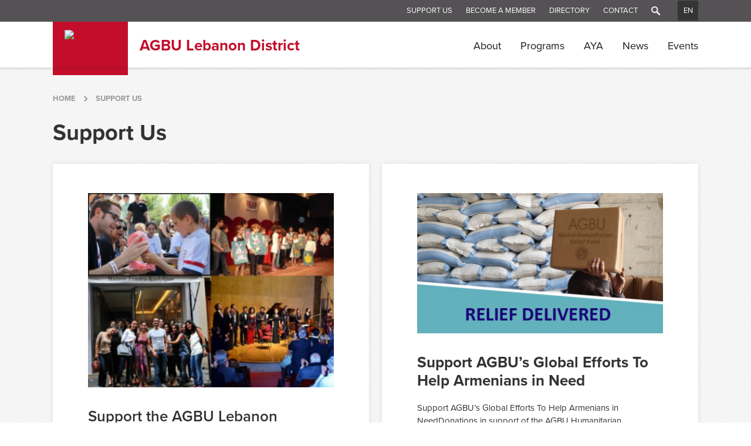

--- FILE ---
content_type: text/html; charset=UTF-8
request_url: https://agbulebanon.org/support/
body_size: 5661
content:

<!DOCTYPE html>
<!--[if lt IE 7 ]><html class="ie ie6" lang="en-US"> <![endif]-->
<!--[if IE 7 ]><html class="ie ie7" lang="en-US"> <![endif]-->
<!--[if IE 8 ]><html class="ie ie8" lang="en-US"> <![endif]-->
<!--[if IE 9 ]><html class="ie9" lang="en-US" xmlns:og="http://opengraphprotocol.org/schema/" xmlns:fb="http://www.facebook.com/2008/fbml"> <![endif]-->
<!--[if (gt IE 9)|!(IE)]><!--><html lang="en-US"> <!--<![endif]-->
<head>
		<meta http-equiv="content-type" content="text/html; charset=UTF-8">
	<meta http-equiv="X-UA-Compatible" content="IE=edge,chrome=1">
  	<meta http-equiv="cleartype" content="on">
	<meta name="viewport" content="width=device-width, initial-scale=1.0, maximum-scale=1, user-scalable=no">

	<!-- Facebook OG Meta Tags -->
	<meta property="og:site_name" content="AGBU Lebanon District"/>
		<!-- if page is content page -->
			<meta name="description" content="Support the AGBU Lebanon Chapter It is through the generosity of members and friends that AGBU Lebanon is able to continue to expand its cultural, educational and humanitarian programs. The..." />
		<meta property="og:url" content="https://lebanon.agbuchapters.org/support/"/>
		<meta property="og:title" content="Support Us" />
		<meta property="og:description" content="Support the AGBU Lebanon Chapter It is through the generosity of members and friends that AGBU Lebanon is able to continue to expand its cultural, educational and humanitarian programs. The..." />
		<meta property="og:type" content="article" />
		<!-- Include a FB Image, if there is one -->
	  	  	
	<title>
		  Support Us | AGBU Lebanon District	</title>

<link rel="stylesheet" href="https://agbulebanon.org/wp-content/plugins/sitepress-multilingual-cms/res/css/language-selector.css?v=2.8.2" type="text/css" media="all" />

	<link rel="stylesheet" href="https://agbulebanon.org/wp-content/themes/agbu-chapters/js/fullcalendar/fullcalendar.css"/>
	<link rel="stylesheet" href="https://agbulebanon.org/wp-content/themes/agbu-chapters/style.css" media="screen" >
	<link rel="stylesheet" type="text/css" media="print" href="https://agbulebanon.org/wp-content/themes/agbu-chapters/css/print.css" />

			<link rel="shortcut icon" href="https://agbulebanon.org/wp-content/themes/agbu-chapters/img/favicon-red.ico"/>
		<style type="text/css">
					.site_container {
				background-image: url(https://agbulebanon.org/wp-content/themes/agbu-chapters/img/bg.gif);
			}
			</style>

	<script async src="https://www.googletagmanager.com/gtag/js?id=UA-46156949-7"></script> 
<script>
      let gaProperty = 'UA-46156949-7';

        // Disable tracking if the opt-out cookie exists.
        let disableStr = 'ga-disable-' + gaProperty;
        if (document.cookie.indexOf(disableStr + '=true') > -1) {
          window[disableStr] = true;
        }
        
    </script>
    <script>
       if (document.cookie.indexOf('accepted=true')> -1){
              window.dataLayer = window.dataLayer || [];
              function gtag(){dataLayer.push(arguments);}
              gtag('js', new Date());

              gtag('config', 'UA-46156949-7');
       }

function disableCookies(e) {
       document.cookie = "ga-disable-UA-46156949-7=true";
       }

function allowCookies(e) {
       document.cookie = "accepted=true";
       }
    </script>
	<link rel="alternate" type="application/rss+xml" title="AGBU Lebanon District &raquo; Support Us Comments Feed" href="https://lebanon.agbuchapters.org/support/feed/" />
<link rel='stylesheet' id='contact-form-7-css'  href='https://agbulebanon.org/wp-content/plugins/contact-form-7/includes/css/styles.css?ver=3.4.2' type='text/css' media='all' />
<link rel='stylesheet' id='events-manager-css'  href='https://agbulebanon.org/wp-content/plugins/events-manager/includes/css/events_manager.css?ver=5.6' type='text/css' media='all' />
<script type='text/javascript' src='https://ajax.googleapis.com/ajax/libs/jquery/1.10.2/jquery.min.js?ver=2.0.0'></script>
<script type='text/javascript' src='https://agbulebanon.org/wp-includes/js/jquery/ui/jquery.ui.core.min.js?ver=1.10.3'></script>
<script type='text/javascript' src='https://agbulebanon.org/wp-includes/js/jquery/ui/jquery.ui.widget.min.js?ver=1.10.3'></script>
<script type='text/javascript' src='https://agbulebanon.org/wp-includes/js/jquery/ui/jquery.ui.position.min.js?ver=1.10.3'></script>
<script type='text/javascript' src='https://agbulebanon.org/wp-includes/js/jquery/ui/jquery.ui.mouse.min.js?ver=1.10.3'></script>
<script type='text/javascript' src='https://agbulebanon.org/wp-includes/js/jquery/ui/jquery.ui.sortable.min.js?ver=1.10.3'></script>
<script type='text/javascript' src='https://agbulebanon.org/wp-includes/js/jquery/ui/jquery.ui.datepicker.min.js?ver=1.10.3'></script>
<script type='text/javascript' src='https://agbulebanon.org/wp-includes/js/jquery/ui/jquery.ui.menu.min.js?ver=1.10.3'></script>
<script type='text/javascript' src='https://agbulebanon.org/wp-includes/js/jquery/ui/jquery.ui.autocomplete.min.js?ver=1.10.3'></script>
<script type='text/javascript' src='https://agbulebanon.org/wp-includes/js/jquery/ui/jquery.ui.resizable.min.js?ver=1.10.3'></script>
<script type='text/javascript' src='https://agbulebanon.org/wp-includes/js/jquery/ui/jquery.ui.draggable.min.js?ver=1.10.3'></script>
<script type='text/javascript' src='https://agbulebanon.org/wp-includes/js/jquery/ui/jquery.ui.button.min.js?ver=1.10.3'></script>
<script type='text/javascript' src='https://agbulebanon.org/wp-includes/js/jquery/ui/jquery.ui.dialog.min.js?ver=1.10.3'></script>
<script type='text/javascript'>
/* <![CDATA[ */
var EM = {"ajaxurl":"https:\/\/agbulebanon.org\/wp-admin\/admin-ajax.php","locationajaxurl":"https:\/\/agbulebanon.org\/wp-admin\/admin-ajax.php?action=locations_search","firstDay":"1","locale":"en","dateFormat":"dd\/mm\/yy","ui_css":"https:\/\/agbulebanon.org\/wp-content\/plugins\/events-manager\/includes\/css\/jquery-ui.min.css","show24hours":"","is_ssl":"1","bookingInProgress":"Please wait while the booking is being submitted.","tickets_save":"Save Ticket","bookingajaxurl":"https:\/\/agbulebanon.org\/wp-admin\/admin-ajax.php","bookings_export_save":"Export Bookings","bookings_settings_save":"Save Settings","booking_delete":"Are you sure you want to delete?","bb_full":"Sold Out","bb_book":"Book Now","bb_booking":"Booking...","bb_booked":"Booking Submitted","bb_error":"Booking Error. Try again?","bb_cancel":"Cancel","bb_canceling":"Canceling...","bb_cancelled":"Cancelled","bb_cancel_error":"Cancellation Error. Try again?","txt_search":"Search","txt_searching":"Searching...","txt_loading":"Loading...","event_reschedule_warning":"Are you sure you want to reschedule this recurring event? If you do this, you will lose all booking information and the old recurring events will be deleted.","event_detach_warning":"Are you sure you want to detach this event? By doing so, this event will be independent of the recurring set of events.","delete_recurrence_warning":"Are you sure you want to delete all recurrences of this event? All events will be moved to trash.","disable_bookings_warning":"Are you sure you want to disable bookings? If you do this and save, you will lose all previous bookings. If you wish to prevent further bookings, reduce the number of spaces available to the amount of bookings you currently have","booking_warning_cancel":"Are you sure you want to cancel your booking?"};
/* ]]> */
</script>
<script type='text/javascript' src='https://agbulebanon.org/wp-content/plugins/events-manager/includes/js/events-manager.js?ver=5.6'></script>
<script type='text/javascript' src='https://agbulebanon.org/wp-content/themes/agbu-chapters/js/fullcalendar/jquery-ui-custom.min.js?ver=3.6'></script>
<script type='text/javascript' src='https://agbulebanon.org/wp-content/themes/agbu-chapters/js/init-plugins.js?ver=3.6'></script>
<script type='text/javascript' src='https://agbulebanon.org/wp-content/themes/agbu-chapters/js/fullcalendar/fullcalendar.js?ver=3.6'></script>
<script type='text/javascript' src='https://agbulebanon.org/wp-content/themes/agbu-chapters/js/init.js?ver=3.6'></script>
<link rel="EditURI" type="application/rsd+xml" title="RSD" href="https://agbulebanon.org/xmlrpc.php?rsd" />
<link rel="wlwmanifest" type="application/wlwmanifest+xml" href="https://agbulebanon.org/wp-includes/wlwmanifest.xml" /> 
<meta name="generator" content="WordPress 3.6" />
<script type="text/javascript">var icl_lang = 'en';var icl_home = 'http://lebanon.agbuchapters.org/';</script>
<script type="text/javascript" src="https://agbulebanon.org/wp-content/plugins/sitepress-multilingual-cms/res/js/sitepress.js"></script>
<meta name="generator" content="WPML ver:2.8.2 stt:1;0" />
</head>
<body class="page page-id-7 page-template page-template-u4-support-php">
	<div id="SiteOuter">
		<header id="Header">
			<aside id="MobileToggle">
				<a href="javascript:void(0);" class="toggle_menu">Menu</a>
			</aside>
			<div class="container just" id="MainHeader">
				<h1 class="floatleft">
					<a href="https://lebanon.agbuchapters.org">
						<span id="Logo">
							<div>
								<img src="https://agbuwesternregion.org/wp-content/themes/agbu-chapters/images/main__logo.png" alt="AGBU"/>
								<!-- <img src="" alt="AGBU"/> -->
							</div>
						</span>
						<i><span id="ChapterTitle">AGBU Lebanon District</span></i>
					</a>
				</h1>
				<nav id="MainNavOuter" class="floatright">
					<ul id="MainNav" class="no_bull"><li id="menu-item-250" class="menu-item menu-item-type-post_type menu-item-object-page menu-item-250"><a href="https://lebanon.agbuchapters.org/about/">About</a>
<ul class="sub-menu">
	<li id="menu-item-2395" class="menu-item menu-item-type-custom menu-item-object-custom menu-item-2395"><a target="_blank" href="https://agbu.org/">About AGBU</a></li>
	<li id="menu-item-84" class="menu-item menu-item-type-post_type menu-item-object-page menu-item-84"><a href="https://lebanon.agbuchapters.org/about/agbu-lebanon-history-mission/">AGBU Lebanon</a></li>
	<li id="menu-item-83" class="menu-item menu-item-type-post_type menu-item-object-page menu-item-83"><a href="https://lebanon.agbuchapters.org/about/leadership/">The Leadership</a></li>
	<li id="menu-item-81" class="menu-item menu-item-type-post_type menu-item-object-page menu-item-81"><a href="https://lebanon.agbuchapters.org/about/aya/">Antranik Youth Association</a></li>
	<li id="menu-item-82" class="menu-item menu-item-type-post_type menu-item-object-page menu-item-82"><a href="https://lebanon.agbuchapters.org/about/dermirdjian-center/">Dermirdjian Center</a></li>
	<li id="menu-item-2394" class="menu-item menu-item-type-custom menu-item-object-custom menu-item-2394"><a target="_blank" href="https://agbu.org/armenia">AGBU in Armenia</a></li>
</ul>
</li>
<li id="menu-item-179" class="menu-item menu-item-type-post_type menu-item-object-page menu-item-179"><a href="https://lebanon.agbuchapters.org/sections/">Programs</a>
<ul class="sub-menu">
	<li id="menu-item-193" class="menu-item menu-item-type-post_type menu-item-object-special-committees menu-item-193"><a href="https://lebanon.agbuchapters.org/sections/avc/">AVC</a></li>
	<li id="menu-item-192" class="menu-item menu-item-type-post_type menu-item-object-special-committees menu-item-192"><a href="https://lebanon.agbuchapters.org/sections/asbeds/">Asbeds</a></li>
	<li id="menu-item-191" class="menu-item menu-item-type-post_type menu-item-object-special-committees menu-item-191"><a href="https://lebanon.agbuchapters.org/sections/armenian-genocide-centenary-central-committee-lebanon/">Armenian Genocide Centenary Commemoration Committee of Lebanon</a></li>
	<li id="menu-item-190" class="menu-item menu-item-type-post_type menu-item-object-special-committees menu-item-190"><a href="https://lebanon.agbuchapters.org/sections/cultural-committee/">Cultural Committee</a></li>
	<li id="menu-item-189" class="menu-item menu-item-type-post_type menu-item-object-special-committees menu-item-189"><a href="https://lebanon.agbuchapters.org/sections/dermirdjian-center/">Demirdjian Center</a></li>
	<li id="menu-item-187" class="menu-item menu-item-type-post_type menu-item-object-special-committees menu-item-187"><a href="https://lebanon.agbuchapters.org/sections/global-leadership-program/">Global Leadership Program</a></li>
	<li id="menu-item-186" class="menu-item menu-item-type-post_type menu-item-object-special-committees menu-item-186"><a href="https://lebanon.agbuchapters.org/sections/ladies-auxiliary/">Ladies&#8217; Auxiliary</a></li>
	<li id="menu-item-185" class="menu-item menu-item-type-post_type menu-item-object-special-committees menu-item-185"><a href="https://lebanon.agbuchapters.org/sections/publications/">Publications</a></li>
	<li id="menu-item-184" class="menu-item menu-item-type-post_type menu-item-object-special-committees menu-item-184"><a href="https://lebanon.agbuchapters.org/sections/scholarships/">Scholarships</a></li>
	<li id="menu-item-183" class="menu-item menu-item-type-post_type menu-item-object-special-committees menu-item-183"><a href="https://lebanon.agbuchapters.org/sections/schools-and-education/">Schools and Education</a></li>
	<li id="menu-item-182" class="menu-item menu-item-type-post_type menu-item-object-special-committees menu-item-182"><a href="https://lebanon.agbuchapters.org/sections/social-assistance-humanitarian/">Social &#038; Humanitarian Assistance</a></li>
	<li id="menu-item-181" class="menu-item menu-item-type-post_type menu-item-object-special-committees menu-item-181"><a href="https://lebanon.agbuchapters.org/sections/veterans/">Veterans</a></li>
	<li id="menu-item-180" class="menu-item menu-item-type-post_type menu-item-object-special-committees menu-item-180"><a href="https://lebanon.agbuchapters.org/sections/young-professionals/">Young Professionals</a></li>
</ul>
</li>
<li id="menu-item-73" class="menu-item menu-item-type-custom menu-item-object-custom menu-item-73"><a href="http://lebanon.agbuchapters.org/aya/">AYA</a>
<ul class="sub-menu">
	<li id="menu-item-429" class="menu-item menu-item-type-custom menu-item-object-custom menu-item-429"><a href="http://lebanon.agbuchapters.org/program-type/youth-programs/">Youth Programs</a></li>
	<li id="menu-item-436" class="menu-item menu-item-type-custom menu-item-object-custom menu-item-436"><a href="http://lebanon.agbuchapters.org/program-type/cultural-programs/">Cultural Programs</a></li>
	<li id="menu-item-437" class="menu-item menu-item-type-custom menu-item-object-custom menu-item-437"><a href="http://lebanon.agbuchapters.org/program-type/athletics/">Athletics</a></li>
	<li id="menu-item-438" class="menu-item menu-item-type-custom menu-item-object-custom menu-item-438"><a href="http://lebanon.agbuchapters.org/program-type/antranik-antelias/">Antranik &#8211; Antelias</a></li>
	<li id="menu-item-439" class="menu-item menu-item-type-custom menu-item-object-custom menu-item-439"><a href="http://lebanon.agbuchapters.org/program-type/antranik-sevan/">Antranik &#8211; Sevan</a></li>
	<li id="menu-item-440" class="menu-item menu-item-type-custom menu-item-object-custom menu-item-440"><a href="http://lebanon.agbuchapters.org/program-type/antranik-zahle/">Antranik &#8211; Zahle</a></li>
	<li id="menu-item-441" class="menu-item menu-item-type-custom menu-item-object-custom menu-item-441"><a href="http://lebanon.agbuchapters.org/program-type/amanos-chapter/">Amanos Chapter</a></li>
	<li id="menu-item-442" class="menu-item menu-item-type-custom menu-item-object-custom menu-item-442"><a href="http://lebanon.agbuchapters.org/program-type/beirut-chapter/">Beirut Chapter</a></li>
</ul>
</li>
<li id="menu-item-792" class="menu-item menu-item-type-post_type menu-item-object-page menu-item-792"><a href="https://lebanon.agbuchapters.org/news/">News</a></li>
<li id="menu-item-92" class="menu-item menu-item-type-post_type menu-item-object-page menu-item-92"><a href="https://lebanon.agbuchapters.org/events/">Events</a></li>
</ul>				</nav>
			</div>
			<aside id="HeaderNavOuter">
				<div class="container">
					<ul id="HeaderNav" class="no_bull"><li id="menu-item-19" class="menu-item menu-item-type-custom menu-item-object-custom menu-item-19"><a href="http://lebanon.agbuchapters.org/support">Support Us</a></li>
<li id="menu-item-78" class="menu-item menu-item-type-custom menu-item-object-custom menu-item-78"><a target="_blank" href="https://agbu.org/membership">Become a Member</a></li>
<li id="menu-item-77" class="menu-item menu-item-type-custom menu-item-object-custom menu-item-77"><a href="http://lebanon.agbuchapters.org/directory/">Directory</a></li>
<li id="menu-item-1942" class="menu-item menu-item-type-custom menu-item-object-custom menu-item-1942"><a href="http://agbulebanon.org/contact/">Contact</a></li>
</ul>						<a href="javascript:void(0)" id="IconSearch">Search</a>
						<form role="search" method="get" id="searchform" action="https://lebanon.agbuchapters.org">
							<input type="text" value="" name="s" id="s">
						</form>

					        
<div id="lang_sel_list">           
            <ul>
                                <li class="icl-en">          
                    <a href="https://lebanon.agbuchapters.org/support/" class="lang_sel_sel">
                                        EN                    </a>
                </li>
                            </ul>
</div>
				</div>
			</aside>
			<aside id="Shadow"></aside>
		</header>


<section class="site_container secondary support" id="Content">
	<div class="container just">	
			<p class="breadcrumbs"><a href="https://lebanon.agbuchapters.org">Home</a> <span class="sep">&rsaquo;</span> Support Us</p>
		
		<h1>Support Us</h1>
		
		<section class="col ib bb" id="PageContent">			
			<div class="col bb floatleft">
				<img src="https://agbulebanon.org/wp-content/uploads/sites/16/2013/10/Support-Local.jpg" alt="Support AGBU"/>
				
				<h2>Support the AGBU Lebanon Chapter</h2>
<p>It is through the generosity of members and friends that AGBU Lebanon is able to continue to expand its cultural, educational and humanitarian programs. The commitment of our donors is essential to maintaining the Armenian heritage and language for future generations to come. Please<a title="Directory" href="http://lebanon.agbuchapters.org/directory/"> contact us</a> to become a contributing member.</p>
<p>&nbsp;</p>
<p>&nbsp;</p>
				
							</div>
			<div class="col bb floatright">
									<img src="https://agbulebanon.org/wp-content/uploads/sites/16/2013/10/agbu-donation.jpg" alt="AGBU Global"/>
								
				<h2><b>Support AGBU’s Global Efforts To Help Armenians in Need</b></h2>
<p>Support AGBU’s Global Efforts To Help Armenians in NeedDonations in support of the AGBU Humanitarian Emergency Relief Fund allowus to provide urgent and immediate assistance to vulnerable Armenians and communities in crises in Armenia, Australia, Canada, Lebanon, Syria and the U.S. Relief efforts include: food boxes, living subsidies, education scholarships, medical services and support of agencies that purchase and distribute emergency medical supplies, among other urgent needs.</p>
<p>Click on the link below to donate to AGBU’s global campaign or learn more about our efforts by clicking <a href="https://www.agbugiving.org/reliefefforts/">here</a>. To donate in your local currency, please contribute directly to your AGBU Chapter.</p>
				
				<p><a class="all" href="https://crm.agbu.org/civicrm/contribute/transact?reset=1&id=6" target="_blank">Donate to the AGBU Humanitarian Emergency Relief Fund</a></p>
			</div>
			
			<div class="clearboth"></div>
			
								</section>
		</div>
</section>
<div class="push"></div></div>	
<!-- end SiteOuter -->
<footer id="Footer">
		<div class="container just">
			<div class="ib">
				<h5>AGBU Lebanon</h5>

				<p>Demirdjian Center<br />
P.O. Box 402<br />
Autostrade Dbayé, Naccash Exit<br />
Antelias, Lebanon<br />
Tel: 961 4 522 842<br />
<br />
</p>
							</div>
			<div class="ib even">
				<h5>AGBU Headquarters</h5>
				<p>55 East 59th Street<br />
New York, NY 10022<br />
United States<br />
Tel: 1 212 319 6383</p>
				<a class="all" href="http://www.agbu.org/" target="_blank">Visit AGBU</a>			</div>			<div class="ib">				<h5>Become a Member</h5>				<p>Support the world&#039;s largest Armenian non-profit organization.</p>				<a class="all" href="https://donate.agbu.org/become-a-member" target="_blank">Join AGBU</a>			</div>			<div class="ib even">				<h5>Get Updates from AGBU</h5>				<p>Sign up to get email updates.</p>				<form id="FooterGetUpdates" action="https://lebanon.agbuchapters.org/get-updates/">					<input type="email" class="input_get_updates email required" placeholder="Email"/>                    <input type="text"  class="input_get_updates_name name required" placeholder="Name" />					<button class="input_submit">&rarr;</button>				</form>			</div>		</div>	</footer>	<aside id="Footer2">		<div class="container just">			<div class="floatright">				<div style="float: left; padding: 15px 0px 0px 0px;">&copy; 2022 AGBU. All Rights Reserved.</div>				<ul id="FooterNav" class="no_bull"><li id="menu-item-20" class="menu-item menu-item-type-custom menu-item-object-custom menu-item-20"><a href="http://lebanon.agbuchapters.org/gallery">Photo Gallery</a></li>
<li id="menu-item-1560" class="menu-item menu-item-type-custom menu-item-object-custom menu-item-1560"><a href="http://agbulebanon.org/privacy/">Privacy Policy</a></li>
<li id="menu-item-1563" class="menu-item menu-item-type-post_type menu-item-object-page menu-item-1563"><a href="https://lebanon.agbuchapters.org/terms-and-conditions/">Terms and Conditions</a></li>
</ul>				<ul class="social_media">															<li class="facebook">						<a href="https://www.facebook.com/AgbuLebanon" target="_blank">Facebook</a>					</li>																																		</ul>			</div>			<div class="floatleft">				<div class="footer_logo">					<a href="http://www.agbu.org" target="_blank">						<img src="/wp-content/themes/agbu-chapters/images/main-logo-blue.png" width="100px" alt="AGBU"/>											</a>				</div>			</div>		</div>	</aside>	<script type="text/javascript" src="//use.typekit.net/jiq7gul.js"></script>	<script type="text/javascript">try{Typekit.load();}catch(e){}</script><script type='text/javascript' src='https://agbulebanon.org/wp-content/plugins/contact-form-7/includes/js/jquery.form.min.js?ver=3.36.0-2013.06.16'></script>
<script type='text/javascript'>
/* <![CDATA[ */
var _wpcf7 = {"loaderUrl":"https:\/\/agbulebanon.org\/wp-content\/plugins\/contact-form-7\/images\/ajax-loader.gif","sending":"Sending ..."};
/* ]]> */
</script>
<script type='text/javascript' src='https://agbulebanon.org/wp-content/plugins/contact-form-7/includes/js/scripts.js?ver=3.4.2'></script>
</body></html>


--- FILE ---
content_type: text/css
request_url: https://agbulebanon.org/wp-content/themes/agbu-chapters/style.css
body_size: 506
content:
/*
Theme Name: AGBU Chapters
Theme URI: 
Description: 
Author: Marianne Do, Barrel
Author URI: http://barrelny.com/
Version: 1.0
Tags: responsive
*/

@import "css/main.css";

.msgModal {
	display: none;
	position: fixed;
	z-index: 999;
	left: 0;
	top: 0;
	width: 100%;
	height: 100%;
	overflow: auto;
	background-color: rgb(0,0,0);
	background-color: rgba(0,0,0,0.4);
}

.msgModal .modal-content {
	position:relative;
	background-color: #fefefe;
	margin: 15% auto;
	padding: 20px;
	border: 1px solid #888;
	width: 47%;
	height: 90px;
}

.msgModal .modal-body{
	font-size: 20px;
	text-align: center;
	padding-top: 24px;
}

.modal-done-btn{
	text-align: center;
    font-size: 22px;
    cursor: pointer;
    margin-top: 12px;
}

.msgModal .close {
	color: #aaa;
	float: right;
	font-size: 28px;
	font-weight: bold;
	position: absolute;
    top: -5px;
    right: 6px;
}

.msgModal .close:hover,
.msgModal .close:focus {
	color: black;
	text-decoration: none;
	cursor: pointer;
} 

--- FILE ---
content_type: text/css
request_url: https://agbulebanon.org/wp-content/themes/agbu-chapters/css/main.css
body_size: 13326
content:
/*
DK RED:
#C30D2B

SHADOW STYLE:

-moz-box-shadow: 0 0 8px rgba(0,0,0,0.1);
box-shadow: 0 0 8px rgba(0,0,0,0.1);

HR:
#EAEAEA

*/
html, body, div, span, applet, object, iframe,
h1, h2, h3, h4, h5, h6, p, blockquote, pre,
a, abbr, acronym, address, big, cite, code,
del, dfn, em, img, ins, kbd, q, s, samp,
small, strike, strong, sub, sup, tt, var,
b, u, i, center,
dl, dt, dd, ol, ul, li,
fieldset, form, label, legend,
table, caption, tbody, tfoot, thead, tr, th, td,
article, aside, canvas, details, embed,
figure, figcaption, footer, header, hgroup,
menu, nav, output, ruby, section, summary,
time, mark, audio, video {
    margin: 0;
    padding: 0;
    border: 0;
    font-size: 100%;
    vertical-align: baseline;
}

article, aside, details, figcaption, figure,
footer, header, hgroup, menu, nav, section {
    display: block;
}

blockquote, q {
    quotes: none;
}

blockquote:before, blockquote:after,
q:before, q:after {
    content: '';
    content: none;
}

a {
    text-decoration: none;
    outline: none;
}

table {
    border-collapse: collapse;
    border-spacing: 0;
}

select,
select:focus,
a:focus, input:focus, select:focus, textarea:focus,
a, input, select, textarea, button,
a::-moz-focus-inner, input::-moz-focus-inner, select::-moz-focus-inner, textarea::-moz-focus-inner, button::-moz-focus-inner,
input[type="text"],
input[type="email"]
input[type="password"] {
    outline: none;
    outline-width: 0;
}

hr {
    color: #EAEAEA;
    background-color: #EAEAEA;
    height: 1px;
    border: 0;
}

p {
    line-height: 1.5;
}

/* my fancy classes */

.hr {
    clear: both;
    border: none;
    color: #EAEAEA;
    height: 1px;
    background-color: #EAEAEA;
    margin: 40px 0;
}

.floatleft {
    float: left;
}

.floatleft a {
    text-decoration: none !important;
}

.floatright {
    float: right;
}

.break {
    width: 100%;
    height: 0;
    display: inline-block;
}

.center,
.aligncenter {
    text-align: center;
}

.clearboth {
    clear: both;
}

.clearfix:after {
    content: ".";
    display: block;
    height: 0;
    clear: both;
    visibility: hidden;
}

.nomargin,
#PageContent.nomargin {
    margin: 0;
}

.block {
    display: block;
}

.ib {
    display: inline-block;
    text-align: left;
}

.bb {
    -moz-box-sizing: border-box;
    box-sizing: border-box;
}

.just {
    text-align: justify;
    font-size: 0.1px;
}

.just .ib,
.just li,
.just > div {
    vertical-align: top;
    text-align: left;
}

.just > section,
.just > aside,
.just > div {
    font-size: 15px;
}

.just:after {
    content: '';
    display: inline-block;
    width: 100%;
}

.gap,
ul.grid_view li.gap {
    display: inline-block;
    margin: 0;
    padding: 0;
    height: 0 !important;
}

.no_bull {
    list-style: none;
}

.table {
    display: table;
    height: 100%;
    width: 100%;
    text-align: center;
}

.table_row {
    display: table-row;
    width: 100%;
    height: 100%;
}

.table_cell {
    display: table-cell;
    vertical-align: middle;
    width: 100%;
    height: 100%;
}

.table_cell .block {
    width: 100%;
    height: 100%;
}

h1 {
    font-size: 38px;
}

h2 {
    font-size: 26px;
    font-weight: 600; /* semibold */
    margin-bottom: 20px;
}

h3 {
    font-size: 26px;
    font-weight: 300; /* light */
}

h4 {
    font-size: 20px;
    font-weight: 600;
    margin-bottom: 10px;
}

h5, h6 {
    font-size: 13px;
    text-transform: uppercase;
    font-weight: normal;
}

a {
    color: #C30D2B; /* COLOR OPTION */
}

#PageSidebar .box .all {
    color: #C30D2B;
}

a.all,
.all a {
    font-weight: bold;
    padding-right: 20px;
    background: url(../img/icons.png) 100% -240px no-repeat transparent;
}

.img_outer {
    text-align: center;
}

/* STICKY FOOTER */

/*html, body {
	height: 100%;
}
#SiteOuter {
    min-height: 100%;
	margin: 0 auto -200px;
}
#Footer,
.push {
	height: 200px;
}*/

/* layout (wireframe) */

body {
    background: #fff; /* footer color */
    color: #333;
    font-family: 'proxima-nova', 'HelveticaNeue', helvetica, arial, sans-serif;
    font-size: 15px; /* general text size */
}

.site_container {
    width: 100%;
    margin: 0 auto;
    background-color: #f9f9f9;
}

.container {
    max-width: 1100px;
    margin: 0 auto;
    padding: 0 30px;
    position: relative;
    /*z-index: 900;*/
}

#Header {
    background: #ffffff;
    overflow: visible;
    position: relative;
    z-index: 999;
    height: 115px; /* necessary? */
}

#MainHeader {
    position: relative;
    top: 35px;
    left: 0;
}

#Header h1 {
    text-align: left;
    display: inline-block;
    font-size: 26px;
    font-weight: bold;
    max-width: 40%;
}

#Header h1 a {
    display: inline;
    color: #C30D2B; /* COLOR OPTION */
    line-height: 1;
}

#Header h1 #Logo {
    /*display: inline-block;*/
    float: left;
    background: #C30D2B; /* COLOR OPTION */
    width: 128px;
    height: 128px;
    text-align: center;
    position: relative;
    top: -35px;
    left: 0;
    z-index: 20;
    margin-right: 20px;
    display: table;

    -webkit-transform: translate3d(0, 0, 0);
}

#Header h1 #Logo div {
    display: table-cell;
    width: 100px;
    height: 128px;
    vertical-align: middle;
    padding: 0 14px;
}

#Header h1 #Logo img {
    width: 100%;
}

#Header h1 i {
    font-style: normal;
}

#Header h1 i span {
    /*display: inline-block;*/
    margin-top: 30px;
    position: relative;
    top: 27px;
    /*-webkit-transition: top .2s ease-out;
    -moz-transition:    top .2s ease-out;
    transition:         top .2s ease-out;*/
}

#Header h1 i span.two_lines {
    top: 10px;
}

#Header #MainNavOuter {
    font-size: 13px;
    display: inline-block;
    vertical-align: top;
    max-width: 60%;
    position: relative;
    z-index: 800;
    text-align: right;
    height: 80px;
    margin-top: 32px;
}

#Header #MainNavOuter > #MainNav {
    white-space: nowrap;
}

#Header #MainNav li {
    display: inline-block;
    margin-left: 30px;
    margin-bottom: 10px;
    position: relative;
}

#Header #MainNav li:first-child {
    margin-left: 0;
}

#Header #MainNav li a {
    font-size: 18px;
    /*word-wrap: no-break;
    white-space: nowrap;*/
    color: #1A1A1A;
}

#Header #MainNav > li > a {
    display: block;
    height: 50px;
}

#Header #MainNav > li > a:hover,
#Header #MainNav > li:hover > a {
    color: #999999;
}

#Header #MainNav > li.current-menu-item > a {
    color: #C30D2B; /* COLOR OPTION */
}

#Header #MainNav .sub-menu {
    position: absolute;
    top: 48px;
    left: 0;
    z-index: 99;
    display: none;
    background: #fff url(../img/shadow.png) repeat-x top;
    padding: 22px 28px 10px;
    white-space: normal;
    overflow: hidden;
    -moz-box-shadow: 0 1px 4px rgba(0, 0, 0, 0.05);
    box-shadow: 0 1px 4px rgba(0, 0, 0, 0.05);
}

#Header #MainNav .sub-menu li {
    margin: 0 0 15px;
    line-height: 1.5;
    width: 150px;
}

#Header #MainNav .sub-menu > li > a {
    font-size: 15px;
    color: #444444;
}

#Header #MainNav .sub-menu > li > a:hover {
    color: #C30D2B; /* COLOR OPTION */
}

#Header #MainNav .sub-menu > li.all > a {
    color: #C30D2B; /* COLOR OPTION */
    font-weight: bold;
    background-position: 100% -238px;
}

#Header #HeaderNavOuter {
    width: 100%;
    position: absolute;
    top: 0;
    left: 0;
    background: #545254;
    z-index: 899;
    padding: 10px 0;
    min-height: 15px;
    text-align: right;
}

#Header #HeaderNavOuter .container {
    font-size: 12px;
}

#Header #HeaderNav {
    text-align: right;
    display: inline-block;
}

#Header #HeaderNav li {
    display: inline-block;
    margin-left: 20px;
}

#Header #HeaderNav li a {
    color: #fff;
    text-transform: uppercase;
    font-size: 13px;
}

#Header #HeaderNav li a:hover {
    color: #BBBBBB;
}

#IconSearch {
    display: inline-block;
    width: 16px;
    height: 16px;
    background: url(../img/icons.png) 0 -700px no-repeat;
    text-indent: -9999px;
    text-align: left;
    margin: 0 3px 0 20px;
}

#IconSearch:hover {
    opacity: 0.7;
}

#Header form,
#Header form input#s {
    display: inline;
}

#Header form input#s {
    opacity: 0;
    width: 0;
    height: 15px;
    padding: 0;
    margin: 0;
    line-height: 1;
    background: transparent;
    border: 0;
    border-bottom: 1px solid #BBBBBB;
    color: #fff;
    font-size: 0.9em;
    text-transform: uppercase;
    letter-spacing: 0.1em;

    -webkit-transition: width 0.2s ease-out;
    -moz-transition: width 0.2s ease-out;
    transition: width 0.2s ease-out;
}

#Header form#searchform.open input#s {
    opacity: 1;
    width: 100px;
}

#Content {
    /*padding: 50px 0 70px; */
    padding: 35px 0 60px;
}

#Content.secondary { /* no slideshow */
    padding: 35px 0 60px;
}

#Shadow {
    /* semi hack for dropdowns? */
    position: absolute;
    top: 115px;
    left: 0;
    width: 100%;
    height: 8px;
    background: url(../img/shadow.png) repeat-x top transparent;
    z-index: 700;
}

#MobileToggle {
    display: none;
}

.loading {
    background: url(../img/loader.gif) center center no-repeat #fff;
}

/* language toggle */

#lang_sel_list {
    display: inline;
    width: auto;
    height: auto;
    margin-left: 20px;
}

#lang_sel {

    display: none;
}

#lang_sel_list ul {
    border: 0;
    top: 0;
    height: auto;
    width: auto;
    display: inline;
}

#lang_sel_list li {
    float: none;
    width: auto;
    display: inline;
    padding: 10px 0 !important;
    background: #353535;
}

#lang_sel_list a,
#lang_sel_list a:visited {
    display: inline;
    background: #353535 !important;
    color: #999999;
    text-transform: uppercase;
    line-height: auto;
    border: 0;
    font-size: 13px;
    font-family: 'proxima-nova', helvetica, arial, sans-serif;
    line-height: 1;
    border-right: 1px solid #999999;
    padding: 0 9px 0 10px !important;
}

#lang_sel_list a.lang_sel_sel {
    color: #fff;
}

#lang_sel_list a.lang_sel_other {
    color: #999999;
}

#lang_sel_list ul li:last-child a {
    border-right: 0;
}

/* U0 ******************************************************************************/

.page-template-u0-home-php #Content .col {
    background: #fff;
    -moz-box-shadow: 0 0 8px rgba(0, 0, 0, 0.1);
    box-shadow: 0 0 8px rgba(0, 0, 0, 0.1);
}

#BigSlide {
    margin-bottom: 125px;
}

#BigSlide.nocaptions {
    margin-bottom: 40px;
}

#BigSlide.loading {
    height: 367px;
}

#BigSlide.loading img {
    opacity: 0;
    -webkit-transition: opacity 0.5s ease-out;
    -moz-transition: opacity 0.5s ease-out;
    transition: opacity 0.5s ease-out;
}

#BigSlide img {
    width: 100%;
}

#HomeContent .table_cell {
    vertical-align: top;
    text-align: left;
}

#HomeContent .left_col {
    width: 66%;
}

#HomeContent .right_col {
    width: 31.9%;
}

#HomeContent .gutter {
    width: 2%;
    background: transparent;
}

#HomeContent #HomeLatest {
    margin-bottom: 20px;
}

#HomeContent #HomeLatest .col {
    padding: 40px;
}

#HomeContent .right_col .img_outer {
    margin-bottom: 30px;
}

#HomeContent .right_col h4 {
    margin-bottom: 25px;
    color: #1A1A1A;
}

#HomeContent .right_col p.date {
    margin-bottom: 25px;
    color: #999999;
}

#HomeLatest .news_feed li span.subtitle {
    display: inline-block;
    padding-right: 22px;
    background: url(../img/icons.png) 100% -702px no-repeat transparent;
}

/* LIST */

.news_feed li {
    font-size: 20px;
    font-weight: 600;
    margin-bottom: 30px;
    border-bottom: 1px solid #EAEAEA;
}

.news_feed li a {
    color: #1A1A1A;
}

.news_feed li a:hover {
    color: #C60B26; /* COLOR OPTION */;
}

.news_feed li span.subtitle {
    clear: left;
    font-weight: 300;
    color: #999999;
    font-size: 15px;
    display: block;
    margin-top: 20px;
}

.news_feed li span.subtitle a {
    color: #999999;
}

.news_feed li:after {
    content: '';
    display: inline-block;
    width: 100%;
}

.news_feed .img_outer {
    float: right;
    width: 30%;
    max-width: 170px;
    margin: 0 0 0 20px;
}

.news_feed .img_outer img {
    width: 100%;
    height: auto;
}

#HomeContent .col h3,
#PageSidebar .box h3,
#PageSidebar .box h5 {
    padding-bottom: 20px;
    margin-bottom: 25px;
    border-bottom: 1px solid #EAEAEA;
    text-align: center;
    text-transform: none;
}

#PageSidebar .box h5 {
    font-size: 15px;
    color: #999999;
    text-transform: uppercase;
    font-weight: 300;
}

#PageSidebar .box h3.noborder {
    padding-bottom: 0;
    margin-bottom: 15px;
    border-bottom: 0;
}

/* END LIST */

.thirds .spacer {
    width: 100%;
    padding-top: 56.98%;
    position: relative;
    overflow: hidden;
}

.thirds .img_outer {
    position: absolute;
    top: 0;
    left: 0;
    width: 100%;
    background: #fff;
    font-size: 0.1px;
}

.thirds .img_outer img {
    min-width: 100%;
    height: auto;
    min-height: 200px;
}

.thirds .caption {
    position: absolute;
    width: 100%;
    left: 0;
    bottom: 0;
    padding: 3% 6.25%;
    background: #fff;
    -moz-box-sizing: border-box;
    box-sizing: border-box;
}

.thirds > .ib {
    width: 32%;
    background: #fff;
    text-align: center;
    font-weight: 600;
    font-size: 20px;
}

.thirds > .ib a {
    color: #1A1A1A;
}

#HomeCallout {
    margin-bottom: 50px;
}

#HomeCallout .thirds > .ib {
    margin-right: 7px;
    margin-left: 7px;
}

#HomePhotos {
    background: transparent;
    padding: 1px 0 30px;
}

#HomePhotos h3 {
    text-align: center;
    margin-bottom: 30px;
}

#HomePhotos a.all {
    float: right;
}

#HomePhotos a.all,
#HomeLatest a.all {
    font-size: 15px;
    margin-top: 20px;
    color: #C30D2B;
    background-position: 100% -238px;
}

#HomePhotos .img_outer {
    display: inline-block;
    width: 23.5%;
    background: transparent;
}

#HomePhotos .gap {
    width: 23.5%;
    height: 0;
}

#HomePhotos .img_outer .spacer {
    width: 100%;
    padding-top: 56.98%;
    position: relative;
    overflow: hidden;
}

#HomePhotos .img_outer a {
    width: 100%;
    position: absolute;
    top: 0;
    left: 0;
}

#HomePhotos .img_outer img {
    width: 100%;
    height: auto;
}

/* U1 ****************************************************************************************/

.secondary_menu {
    display: none;
}

.breadcrumbs {
    padding: 5px 0 25px;
}

.breadcrumbs i.pg_title {
    font-style: normal;
}

.single-post i.pg_title {
    opacity: 0;
}

.breadcrumbs,
.breadcrumbs a {
    font-size: 13px;
    line-height: 20px;
    margin: 0;
    color: #999999;
    font-weight: bold;
    text-transform: uppercase;
}

.breadcrumbs span {
    font-size: 24px;
    position: relative;
    top: 2px;
    padding: 0 10px;
}

/* content body styles */

#PageContent,
#PageResources {
    width: 74.54%; /* same width as .left_container */
    background: #fff;
    padding: 60px;
    -moz-box-shadow: 0 0 8px rgba(0, 0, 0, 0.1);
    box-shadow: 0 0 8px rgba(0, 0, 0, 0.1);
}

#PageContent h1 {
    margin-bottom: 30px;
}

#PageContent h1 a {
    color: #333;
}

#PageContent article h2 {
    padding-top: 10px;
}

#PageContent article ul,
#PageContent article ol {
    margin-left: 35px;
    /*line-height: 1.5;*/
}

#PageContent article ul li,
#PageContent article ol li {
    padding-left: 10px;
    margin-bottom: 1em;
}

#PageContent article p {
    margin-bottom: 1em;
}

#PageContent article img {
    max-width: 100%;
    height: auto;
    margin-bottom: 20px;
}

#PageContent article blockquote {
    border-left: 4px solid #C60B26; /* COLOR OPTION */
    padding-left: 25px;
    font-size: 26px;
    margin: 40px 0;
}

.left_container {
    width: 74.54%;
    display: inline-block;
}

.left_container #PageContent,
.left_container #PageResources {
    width: 100%;
    margin-bottom: 50px;
}

.events_details td {
    padding: 0 20px 15px 0;
}

.events_details td.label {
    font-weight: bold;
    line-height: 25px;
    min-width: 100px;
}

td.label span {
    display: inline-block;
    width: 25px;
    height: 25px;
    background: url(../img/icons.png) top left no-repeat transparent;
    margin: 0 8px 0 0;
    position: relative;
    top: 8px;
    left: 0;
}

td.label .event_date {
    background-position: -200px -180px;
}

td.label .event_time {
    background-position: -225px -180px;
}

td.label .event_cost {
    background-position: -250px -180px;
}

td.label .event_cost.Euros {
    background-position: -250px -800px;
}

td.label .event_cost.Pounds {
    background-position: -250px -850px;
}

td.label .event_address {
    background-position: -275px -180px;
}

/* wordpress classes */

.alignnone {
    margin: 5px 20px 20px 0;
}

.aligncenter,
div.aligncenter {
    display: block;
    margin: 5px auto 5px auto;
}

.alignright {
    float: right;
    margin: 5px 0 20px 20px;
}

.alignleft {
    float: left;
    margin: 5px 20px 20px 0;
}

.aligncenter {
    display: block;
    margin: 5px auto 5px auto;
}

a img.alignright {
    float: right;
    margin: 5px 0 20px 20px;
}

a img.alignnone {
    margin: 5px 20px 20px 0;
}

a img.alignleft {
    float: left;
    margin: 5px 20px 20px 0;
}

a img.aligncenter {
    display: block;
    margin-left: auto;
    margin-right: auto
}

.wp-caption {
    background: #fff;
    border: 1px solid #f0f0f0;
    max-width: 96%; /* Image does not overflow the content area */
    padding: 5px 3px 10px;
    text-align: center;
}

.wp-caption.alignnone {
    margin: 5px 20px 20px 0;
}

.wp-caption.alignleft {
    margin: 5px 20px 20px 0;
}

.wp-caption.alignright {
    margin: 5px 0 20px 20px;
}

.wp-caption img {
    border: 0 none;
    height: auto;
    margin: 0;
    max-width: 98.5%;
    padding: 0;
    width: auto;
}

.wp-caption p.wp-caption-text {
    font-size: 11px;
    line-height: 17px;
    margin: 0;
    padding: 0 4px 5px;
}

/* U2 ****************************************************************************************/

#PageContent.news {
    margin-top: 0;
    vertical-align: top;
    background: transparent;
    -moz-box-shadow: none;
    box-shadow: none;
    padding: 0;
}

#PageContent.news .col {
    background: #fff;
    -moz-box-shadow: 0 0 8px rgba(0, 0, 0, 0.1);
    box-shadow: 0 0 8px rgba(0, 0, 0, 0.1);
    padding: 60px 60px 55px;
    margin-bottom: 30px;
    width: 100%;
    position: relative;
}

#PageContent.news #GlobalNews {
    padding-bottom: 30px;
}

#GlobalNews ul.news_feed a {
    color: #C60B26; /* COLOR OPTION */
}

#GlobalNews ul.news_feed li:last-child {
    border-bottom: 0;
    margin-bottom: 0;
}

.post_sort {
    /*position: absolute;
    top: 55px;
    right: 60px; */
    float: right;
    width: 240px;
    height: 30px;
    line-height: 32px;
}

.secondary_menu .post_sort {
    margin: 0;
}

.secondary_menu .post_sort .active {
    float: none;
    width: auto;
}

.post_sort ul {
    list-style: none;
    padding: 10px 0 0;
    background: #fff;
    border: 1px solid #e0e0e0;
    border-top: 0;
    display: none;
    position: relative;
    z-index: 99;
}

.post_sort .active,
.post_sort li a {
    display: block;
    padding: 0 10px;
}

.post_sort span.active {
    cursor: pointer;
    color: #999999;
    border: 1px solid #b3b3b3;
    height: 30px;
    background: url(../img/icons.png) 100% -385px no-repeat #fff;
    opacity: 0;
}

.post_sort li {
    margin-bottom: 10px;
}

.post_sort li a {
    line-height: 1.3;
    color: #999999;
}

.post_sort li a:hover {
    color: #C30D2B;
}

/* U3 ****************************************************************************************/

#Content.grid {
    padding: 35px 0 60px;
    /* same top padding as .secondary */
}

.grid #PageContent {
    width: 100%;
    background: transparent;
    padding: 0;
    -moz-box-shadow: none;
    box-shadow: none;
}

.grid #PageSidebar {
    display: none;
}

ul.grid_view {
    list-style: none;
}

ul.grid_view li {
    width: 32%;
    margin-bottom: 40px;
    display: inline-block;
}

ul.grid_view .col {
    background: #fff;
    text-align: center;
    -moz-box-shadow: 0 0 8px rgba(0, 0, 0, 0.1);
    box-shadow: 0 0 8px rgba(0, 0, 0, 0.1);
}

ul.grid_view .col h3 {
    padding-bottom: 20px;
}

ul.grid_view li > a {
    display: block;
}

ul.grid_view li .spacer {
    width: 100%;
    padding-top: 56.98%;
    position: relative;
    overflow: hidden;
    margin-bottom: 12px;
}

ul.grid_view li .img_outer {
    position: absolute;
    top: 0;
    left: 0;
    width: 100%;
    z-index: 2;
}

ul.grid_view li img {
    height: auto;
	width: 100%
}

.grid_view .col h4 {
    padding: 0 40px 2px;
    color: #1A1A1A;
}

/* U4 ****************************************************************************************/

.support #PageContent {
    width: 100%;
    background: transparent;
    padding: 30px 0 0;
    -moz-box-shadow: none;
    box-shadow: none;
}

.support #PageContent .col {
    background: #fff;
    -moz-box-shadow: 0 0 8px rgba(0, 0, 0, 0.1);
    box-shadow: 0 0 8px rgba(0, 0, 0, 0.1);
    padding: 50px 60px;
    width: 49%;
    min-height: 630px;
    margin-bottom: 50px;
}

.support #PageContent .col img {
    width: 100%;
    margin-bottom: 30px;
}

.support .col p {
    margin-bottom: 1.5em;
}

.support .col .all {
    background-position: 100% -238px;
}

.support #PageContent .accordion {
    background: #fff;
    -moz-box-shadow: 0 0 8px rgba(0, 0, 0, 0.1);
    box-shadow: 0 0 8px rgba(0, 0, 0, 0.1);
    padding: 50px 60px;
}

/* U5 ****************************************************************************************/

.secondary_header h2,
.secondary_header ul.view_toggle {
    display: inline-block;
}

.view_toggle {
    float: right;
    list-style: none;
    margin-left: 20px;
    /*opacity: 0;*/
}

.view_toggle li {
    float: left;
    border: 1px solid #DDDDDD;
}

.view_toggle li a {
    display: block;
    width: 31px;
    height: 30px;

}

.view_toggle .list_view,
.view_toggle .grid_view {
    position: relative;
    z-index: 5;
}

.view_toggle li.active {
    z-index: 6;
    border: 1px solid #B3B3B3;
}

.view_toggle .grid_view {
    left: -1px;
}

.view_toggle .list_view a {
    background: url(../img/icons.png) -1px -301px no-repeat #fff;
}

.view_toggle .grid_view a {
    background: url(../img/icons.png) -33px -301px no-repeat #fff;
}

.view_toggle .list_view.active a {
    background-position: -1px -334px;
}

.view_toggle .grid_view.active a {
    background-position: -33px -334px;
}

/* FULL CALENDAR STYLES (overriding fullcalendar/fullcalendar.css)

(SOME LIST VIEW STYLE IN HOMEPAGE u0 SECTION) */

.post-type-archive-events .news_feed .caption {
    margin-left: 4.25em;
}

.post-type-archive-events .news_feed span.date, .blog .news_feed span.date {
    font-size: 26px;
    float: left;
    color: #C60A26;
    font-weight: 300;
    margin: 0 20px 2em 0;
}

.page-id-5 .date {
    float: left;
    color: #C60B26;
}

.post-type-archive-events .news_feed .caption span.subtitle {
    display: inline;
    margin-top: 10px;
}

.subtitle a:first-child {
    display: none;
}

.post-type-archive-events #ListView h1 {
    display: inline-block;
    float: left;
}

/* GRID VIEW */
#GridView {
    /*visibility: hidden;
    height: 1px;
    opacity: 0;*/
}

#GridView h1 {
    float: left;
}

#GridView .view_toggle,
#GridView .post_sort {
    position: relative;
    top: 75px;
}

#GridView .secondary_header {
    padding-bottom: 30px;
}

#EventsCal .fc-content th,
#EventsCal .fc-content td {
    background: #fff;
}

table.fc-header {
    margin-bottom: 20px;
}

.fc-grid th {
    text-align: left;
    padding: 10px 15px;
}

.fc-event {
    color: #C30D2C;
    background: rgba(255, 255, 255, 0.5);
    /*background: #f0f0f0;
    background: rgba(0,0,0,0.03);*/
    border: 0;
    border-bottom: 3px solid rgba(0, 0, 0, 0.03);
    -moz-border-radius: 0 !important;
    border-radius: 0 !important;
    padding-bottom: 3px;
    margin-bottom: 10px;
}

/*.fc-event-inner {
	padding: 10px;
}*/
.fc-grid .fc-day-number {
    float: none;
    padding: 0 0 0 15px;
    margin-top: 20px;
    font-weight: 600;
}

.fc-grid .fc-day-content {
    padding: 15px;
}

/* BUTTONS */
.fc-state-default {
    background: #C30C2B;
    color: #fff;
    text-shadow: none;
    -moz-border-radius: 0 !important;
    border-radius: 0 !important;
    margin-right: 5px !important;
}

.fc-text-arrow {
    font-family: 'proxima-nova', arial, helvetica, sans-serif;
}

/* U6 ****************************************************************************************/

.single-gallery #PageContent h1,
.single-attachment #PageContent h1 {
    margin-bottom: 10px;
}

p.date {
    margin-bottom: 30px;
}

.gallery > div,
.gallery > div.gap {
    display: inline-block;
    width: 16%;
}

.gallery > div img {
    width: 100%;
    height: auto;
}

.just > .gallery {
    text-align: justify;
}

/* U7 ****************************************************************************************/

.img_main {
    display: inline-block;
    width: 82.9%;
    background: url(../img/loader.gif) center center no-repeat transparent;
    min-height: 600px;
}

.img_main img {
    width: 100%;
    height: auto;
    opacity: 0;
    -webkit-transition: opacity 0.5s ease-out;
    -moz-transition: opacity 0.5s ease-out;
    transition: opacity 0.5s ease-out;
}

.img_details {
    display: inline-block;
    width: 14.45%;
    float: right;
    opacity: 0;
    -webkit-transition: opacity 0.5s ease-out;
    -moz-transition: opacity 0.5s ease-out;
    transition: opacity 0.5s ease-out;
}

.no-history .img_main,
.loaded .img_main,
.touch .img_main {
    -webkit-transition: height 0.5s ease-out;
    -moz-transition: height 0.5s ease-out;
    transition: height 0.5s ease-out;
    background: transparent;
    min-height: 500px;
}

.loaded .img_main img,
.loaded .img_details,
.no-history .img_main img,
.no-history .img_details,
.touch .img_main img,
.touch .img_details {
    opacity: 1;
}

.img_details > span,
.img_details a {
    display: inline-block;
    width: 60px;
    height: 50px;
    text-align: center;
    line-height: 48px;
    font-size: 38px;
    font-weight: bold;
}

.img_details > span {
    position: relative;
    /* disabled state */
    background: #f8f8f8;
    background: rgba(255, 255, 255, 0.75);
    color: #cccccc;
    border: 1px solid #DDDDDD;
}

.img_details a {
    position: absolute;
    top: 0;
    left: 0;
    background: #fff;
    color: #999999;
}

.img_details a:hover {
    border-color: #B3B3B3;
    color: #808080;
}

.img_details span.next_img {
    margin-left: 8px;
}

.img_details .caption {
    clear: both;
    padding-top: 40px;
}

#gallery-2.gallery,
.gallery {
    width: 100.8%;
}

#gallery-2 img,
.gallery img {
    border: 0 !important;
    width: 100%;
    height: auto;
    display: block;
}

#gallery-2 .gallery-caption,
.gallery .gallery-caption {
    display: none !important;
}

#gallery-2 .gallery-item,
.gallery .gallery-item {
    width: 15.8% !important;
    margin-top: 0.8%;
    margin-right: 0.8%;
}

.single-attachment h1 a {
    color: #1A1A1A;
}

.single-attachment p.date a,
.single-gallery p.date a {
    color: #333;
}

/* U8 ****************************************************************************************/

.directory {
    margin: 20px 0;
}

.directory td.label {
    width: 70px;
    padding-right: 20px;
}

.directory td {
    line-height: 1.6;
}

.page_directory > .accordion_item:last-child {
    border-bottom: 1px solid #EAEAEA;
}

/* u8 and u4 - accordion stylz */

.page_directory h4,
#PageSupport h4 {
    margin: 0;
    padding: 20px 0;
    cursor: pointer;
    background: url(../img/icons.png) 100% -428px no-repeat;
}

.page_directory h4.open,
#PageSupport h4.open {
    background-position: 100% -368px;
}

.page_directory h4:first-child,
#PageSupport .accordion_section > .accordion_item h4 {
    border-top: 1px solid #EAEAEA;
}

.page_directory .accordion_content,
#PageSupport .accordion_content {
    display: none;
}

#PageSupport .accordion_section {
    padding-top: 50px;
    border-bottom: 1px solid #EAEAEA;
}

#PageSupport .accordion_section:first-child {
    padding-top: 0;
}

#PageSupport .accordion_section:first-child h4.open + .accordion_content {
    display: block;
}

#PageSupport .accordion_content {
    padding: 0 0 20px;
}

/* GLOBAL / SITEWIDE *************************************************************************/

.pagination {
    padding-top: 20px;
    text-align: center;
    color: #999999;
}

.pagination span.current,
.pagination a {
    display: inline-block;
    width: 30px;
    height: 30px;
    border: 1px solid #DDDDDD;
    color: #999999;
    text-align: center;
    line-height: 31px;
    margin: 0 2px;
}

.pagination a:hover {
    border-color: #B3B3B3;
    color: #808080;
}

.pagination span.current {
    border: 1px solid #B3B3B3;
    background: #F2F2F2;
    color: #808080;
}

.pagination a.next,
.pagination a.prev {
    width: auto;
    padding: 0 10px;
}

.pagination span.sep {
    font-size: 24px;
    line-height: 1;
    position: relative;
    top: 1px;
    left: 0;
    font-weight: bold;
    padding: 0 0 0 3px;
}

.pagination a.prev span.sep {
    padding: 0 3px 0 0;
}

form input[type="text"],
form input[type="email"],
form input[type="password"],
form input[type="tel"],
form input[type="date"],
form input[type="name"] {
    margin: 0 3px 0 0;
    padding: 5px;
    height: 21px;
    border: 1px solid #999999;
    outline: none;
    outline-width: 0;
    -webkit-appearance: none;
    font-family: 'proxima-nova', arial, helvetica, sans-serif;
    font-size: 14px;
}

form input[type="text"].error,
form input[type="email"].error,
form input[type="password"].error,
form input[type="tel"].error,
form input[type="date"].error,
form input[type="text"].wpcf7-not-valid,
form input[type="email"].wpcf7-not-valid,
form input[type="password"].wpcf7-not-valid,
form input[type="tel"].wpcf7-not-valid,
form input[type="date"].wpcf7-not-valid {
    border: 1px solid #ff0000;
}

#FooterGetUpdates label.error {
    display: none !important;
}

/*.wpcf7-not-valid-tip {
    display: none !important;
}*/
form input[type="checkbox"] {
    margin: 0 5px 0 0;
    padding: 0;
    border: 1px solid #999999;
}

form input[type="submit"] {
    -webkit-appearance: none;
    background: #C60B26;
    color: #fff;
    font-family: 'proxima-nova', arial, helvetica, sans-serif;
    border: 0;
    font-size: 20px;
    font-weight: 600;
    cursor: pointer;
    padding: 10px 20px 8px;
    margin-top: 20px;
}

form input[type="submit"]:hover {
    background: #A2062E;
}

/* general forms */

article form label {
    display: inline-block;
    width: 30%;
    font-size: 14px;
    vertical-align: top;
    margin-top: 3px;
}

article form h3 {
    padding-top: 20px;
    margin-bottom: 20px;
}

.indent {
    margin-bottom: 20px;
    font-size: 13px;
}

.indent label {
    width: 25%;
    padding-left: 5%;
}

input[type=number]::-webkit-inner-spin-button,
input[type=number]::-webkit-outer-spin-button,
input[type=date]::-webkit-inner-spin-button,
input[type=date]::-webkit-outer-spin-button {
    -webkit-appearance: none;
    margin: 0;
}

form label span {
    color: #C60B26;
}

/* overriding contact form 7 */

span.wpcf7-list-item {
    display: block;
}

.wpcf7-list-item-label {
    font-size: 14px;
}

div.wpcf7-mail-sent-ok {
    border: 0 !important;
}

div.wpcf7-response-output {
    margin: 0 !important;
    padding: 0 !important;
}

div.wpcf7-validation-errors {
    border: 0 !important;
    color: #C60B26;
}

span.wpcf7-not-valid-tip {
    border: 0 !important;
    color: #C60B26;
    position: relative !important;
    top: 0 !important;
    left: 31% !important;
    background: transparent !important;
    display: block;
    width: auto !important;
    max-width: 260px;
}

/* overriding gravity forms */

#PageContent .gform_body ul {
    list-style: none;
    margin-left: 0;
}

#PageContent .gform_body ul li {
    padding: 0;
}

#PageContent .gform_body h2 {
    font-size: 20px;
    margin-bottom: 10px;
}

#PageContent .gform_body input {
    width: 95%;
}

#PageContent .gform_body input[type="text"] {
    background: url(../img/shadow.png) repeat-x top #fcfcfc;
    border-color: #ccc;
}

#PageContent .ginput_left {
    width: 46%;
    float: left;
}

#PageContent .ginput_right {
    width: 46%;
    float: left;
    margin-left: 5%;
}

#PageContent .input_short {
    width: 46%;
}

#PageContent .gform_body label {
    width: 100%;
    margin-bottom: 12px;
}

#PageContent .ginput_left label,
#PageContent .ginput_right label {
    float: none;
    margin-left: 1%;
    display: block;
    padding-bottom: 10px;
}

#PageContent .clear-multi {
    overflow: hidden;
}

#PageContent .gform_body .clear-multi .ginput_container input {
    width: 40px;
}

#PageContent .gform_body .clear-multi .ginput_container label {
    display: inline-block;
    position: relative;
    top: 10px;
    padding: 0 15px 0 1px;
}

#PageContent .gform_body .clear-multi .ginput_container {
    display: inline-block;
    width: auto;
}

#PageContent .ginput_complex.ginput_container {
    overflow: hidden;
}

#PageContent .gform_fields li.half_left {
    width: 46%;
}

#PageContent .gform_fields .half_width {
    display: inline-block;
    padding-bottom: 30px;
    position: relative;
}

#PageContent .gform_fields li.half_right {
    width: 46%;
    margin-left: 5%;
    clear: none;
}

#PageContent .gform_fields li.half_width label.gfield_label {
    position: absolute;
    width: 100%;
    top: 35px;
    line-height: 1.2;
}

#PageContent .ginput_container label,
#PageContent .half_width label,
#PageContent .gfield_description {
    font-size: 12px;
    color: #666;
}

#PageContent .gform_body li.hide_label,
#PageContent .gform_body ul li.hide_label li {
    margin-bottom: 0;
}

#PageContent li.hide_label > label {
    text-indent: -9999px;
    height: 1px;
    margin: 0;
    padding: 0;
    display: none;
}

#PageContent .gform_body input[type="checkbox"] {
    width: 20px;
}

#PageContent .gform_body .gfield_checkbox label {
    width: auto;
    font-size: 14px;
    color: #333;
}

#PageContent li.gsection {
    margin-top: 20px;
}

#PageContent .gfield_description.validation_message {
    color: #C60B26;
    font-size: 13px;
}

/* search form (404 page) */

article form label.screen-reader-text {
    width: auto;
}

form input#s {
    display: block;
    margin-top: 10px;
}

/* other */

iframe {
    max-width: 100%;
}

/* WIDGETS ***********************************************************************************/

/* Note: Sidebar h3 styles are defined in U0 homepage section */

#PageSidebar {
    width: 23.63%;
    padding-left: 10px;
}

#PageSidebar .box {
    background: #fff;
    -moz-box-shadow: 0 0 8px rgba(0, 0, 0, 0.1);
    box-shadow: 0 0 8px rgba(0, 0, 0, 0.1);
    padding: 25px 30px;
    margin-bottom: 30px;
}

#PageSidebar .box .all {
    background-position: 100% -238px;
}

#PageSidebar .box ul {
    list-style: none;
}

#PageSidebar .box li {
    line-height: 1;
    padding-bottom: 25px;
}

#PageSidebar .box li:last-child {
    padding-bottom: 0;
}

#PageSidebar .box li a {
    color: #1A1A1A;
    font-weight: 600;
}

#PageSidebar .box li.active a {
    color: #C60B26; /* COLOR OPTION */
}

#PageSidebar .box li a:hover {
    color: #999999;
}

#PageSidebar .box img {
    width: 100%;
    height: auto;
    margin: 5px 0 30px;
}

#PageSidebar .hide {
    /* overview box */
    text-transform: uppercase;
}

#PageSidebar .widget_support {
    background: url(../images/agbu-widget-support.jpg) top left no-repeat;
    background-size: cover;
    height: 121px;
    text-align: center;
}

#PageSidebar .widget_support h3 {
    border-bottom: 0;
    color: #fff;
    font-weight: 600;
    margin-top: 10px;
    margin-bottom: 0px;
}

#PageSidebar .widget_support a {
    color: #fff;
    font-size: 15px;
    text-transform: uppercase;
    display: inline-block;
    border: 1px solid #fff;
    padding: 15px 15px 14px;
    font-weight: 600;
    line-height: 1;
}

#PageSidebar .widget_news .hr {
    margin: 25px 0;
}

#PageSidebar .widget_news a {
    color: #1A1A1A;
    font-weight: 600;
}

#PageSidebar .widget_news a.all {
    color: #C60B26;
    font-weight: bold;
    background-position: 100% -238px;
}

#PageSidebar p.date {
    margin-bottom: 0;
    color: #999999;
}

#PageSidebar p.none,
#PageSidebar div.none {
    font-weight: 600;
    margin-bottom: 20px;
}

#PageSidebar h6 {
    font-size: 15px;
    line-height: 1.5;
    margin-bottom: 10px;
}

#PageSidebar .no_img h6 {
    font-size: 15px;
    color: #1A1A1A;
    text-transform: none;
    font-weight: 600;
    margin-bottom: 15px;
}

#PageSidebar .no_img p.date {
    margin-bottom: 20px;
}

#PageSidebar .widget_alumni {
    padding: 20px;
    position: relative;
    vertical-align: middle;
}

#PageSidebar .widget_alumni a {
    display: block;
    vertical-align: middle;
    line-height: 40px;
}

#PageSidebar .widget_alumni span {
    display: inline-block;
    width: 40px;
    height: 40px;
    vertical-align: middle;
    margin-right: 10px;
    position: absolute;
    top: 20px;
    left: 20px;
}

#PageSidebar .widget_alumni img {
    width: 40px;
    height: 40px;
    display: inline-block;
    margin: 0;
}

#PageSidebar .widget_alumni h3 {
    padding: 0;
    border-bottom: 0;
    color: #222;
    font-weight: 600;
    margin: 0 0 0 50px;
    font-size: 1.2em;
    display: inline-block;
    text-align: left;
    line-height: 1.2;
    vertical-align: middle;
}

#PageSidebar .widget_alumni a:hover h3 {
    color: #C30D2B;
}

/* carousel */

.bx-pager {
    text-align: center;
}

.bx-pager-item {
    display: inline-block;
    margin: 0 3px;
}

.bx-pager-item a {
    display: inline-block;
    text-indent: -9999px;
    width: 10px;
    height: 10px;
    -moz-border-radius: 5px;
    border-radius: 5px;
    cursor: pointer;
    background: #DDDDDD;
}

.bx-pager-item a.active {
    background: #999999;
}

/* FOOTER ************************************************************************************/

#Footer {
    padding: 30px 0;
    background: #E6E6E6;
    font-size: 13px;
    border-top: 10px solid #C60B26; /* COLOR OPTION */
    line-height: 1.7;
}

#Footer .just,
#Footer .just > div {
    font-size: 13px;
}

#Footer .ib {
    width: 20%;
    padding-right: 3.27%;
    border-right: 1px solid #CCCCCC;
}

#Footer .ib:last-child {
    border-right: 0;
}

#Footer h5 {
    line-height: 1;
    margin-bottom: 15px;
    color: #333;
}

#Footer,
#Footer p,
#Footer a {
    color: #444;
}

#Footer a.all {
    color: #C60B26; /* COLOR OPTION */
}

#Footer p {
    margin-bottom: 1em;
    line-height: 1.7 !important;
}

#Footer2 {
    background: #fff;
    padding: 30px 0;
}

#Footer2 .footer_logo {
    display: block;
    width: 330px;
    height: 40px;
    background: url(../img/agbu-logo-footer.png) top right no-repeat transparent;
    margin: 0 auto;
}

#Footer2 #FooterNav {
    display: inline-block;
    margin-bottom: 20px;
}

#Footer2 #FooterNav li {
    display: inline-block;
    margin-top: 15px;
    margin-left: 35px;
}

#Footer2 #FooterNav li a {
    color: #333333;
    text-transform: uppercase;
    font-size: 13px;
}

#Footer2 #FooterNav li a:hover {
    color: #999999;
}

#FooterGetUpdates {
    position: relative;
}

input.input_get_updates {
    max-width: 189px;
    height: 17px !important;
    margin-bottom: 10px !important;
    vertical-align: top;
}

.input_submit {
    display: inline-block;
    width: 52px;
    height: 29px;
    background: url(../img/icons.png) -169px -56px no-repeat #C60B26;
    text-indent: -9999px;
    border: 0;
    cursor: pointer;
}

.input_submit:hover {
    background-color: #A2062E;
}

#FooterGetUpdates label.error {
    color: #ff0000;
    display: block;
    margin: 0 0 5px;
}

/* SOCIAL MEDIA */

.social_media {
    display: inline;
    list-style: none;
    font-size: 0.1px;
    padding-left: 40px;
}

.social_media a {
    display: block;
    width: 28px;
    height: 28px;
    text-indent: -9999px;
    background: url(../img/icons.png) no-repeat transparent;
    background-size: 714.28%;
}

.social_media li {
    display: inline-block;
    margin-top: 10px;
    margin-left: 5px;
}

.social_media .youtube a {
    background-color: #CF212B;
    background-position: 0 0;
}

.social_media .youtube a:hover {
    background-color: #B2162C;
}

.social_media .facebook a {
    background-color: #405A9B;
    background-position: -28px 0;
}

.social_media .facebook a:hover {
    background-color: #2C4C7B;
}

.social_media .twitter a {
    background-color: #28ADEC;
    background-position: -56px 0;
}

.social_media .twitter a:hover {
    background-color: #2096C7;
}

.social_media .instagram a {
    background-color: transparent;
    background-position: 0 -43px;
}

.social_media .instagram a:hover {
    opacity: 0.8;
}

.social_media .linkedin a {
    background-color: #1774A2;
    background-position: -84px 0;
}

.social_media .linkedin a:hover {
    background-color: #126088;
}

.social_media .googleplus a {
    background-color: #DA4C3E;
    background-position: -112px 0;
}

.social_media .googleplus a:hover {
    background-color: #C13A34;
}

.social_media .flickr a {
    background-color: #E8E8E8;
    background-position: -140px 0;
}

.social_media .flickr a:hover {
    background-color: #DDDDDD;
}

/* PLUGIN CSS - BX SLIDER *********************************************************************/

/** RESET AND LAYOUT
===================================*/

.bx-wrapper {
    position: relative;
    margin: 0 auto;
    padding: 0;
    *zoom: 1;
}

.bx-wrapper img {
    max-width: 100%;
    display: block;
}

/* LOADER */

.bx-wrapper .bx-loading {
    /*background: url(../img/loader.gif) center center no-repeat transparent;*/
    height: 100%;
    width: 100%;
    position: absolute;
    top: 0;
    left: 0;
    z-index: 2000;
    min-height: 50px;
}

#BigSlide .bx-wrapper .bx-loading {
    min-height: 400px;
}

.bx-caption {
    text-align: center;
    position: absolute;
    bottom: -75px;
    top: 83%;
    left: 0;
    width: 90.9%;
    background: #fff;
    margin-left: 4.5%;
    padding: 20px 40px;
    font-size: 26px;
    font-weight: bold;
    line-height: 1.3;
    -moz-box-shadow: 0 0 8px rgba(0, 0, 0, 0.1);
    box-shadow: 0 0 8px rgba(0, 0, 0, 0.1);
    -moz-box-sizing: border-box;
    box-sizing: border-box;
    opacity: 0;
}

.bx-caption h3 {
    font-size: 26px;
    font-weight: 300;
    margin-bottom: 15px;
}

/*.bx-caption:before {
	content: 'Featured News';
	display: block;
	font-size: 15px;
}*/
.bx-viewport {
    overflow: visible !important;
}

#MedHero {
    max-height: 400px;
    /*overflow: hidden;*/
    margin-bottom: 20px;
}

#MedHero img {
    width: 100%;
    height: auto;
    display: block;
}

#MedHero ul {
    list-style: none;
}

#post-8650 .events_details {
    display: none !important;
}

#post-10535 .events_details {
    display: none !important;
}


.postid-8650 h1 {
    font-size: 30px;
}

.wpcf7-submit {
    display: none;
}

.wpcf7-submit.show {
    display: block;
}

.checkbox_button .wpcf7-list-item {
    margin-left: 0;
    margin-top: 10px;
}

.gallery_full.show {
    display: block;
}

.postid-8773 .date {
    display: none;
}

.login_user #wpmpLoginSection .col-xs-8 {
    float: right;
    width: 30%;
}

.visitor #wpmpLoginSection .col-xs-8 {
    float: none;
    margin: 0 auto;
    width: 30%;
}

#wpmp_login_username, #wpmp_login_password {
    padding: 10px;
    display: block;
    width: 65%;
    margin: auto;
    margin-bottom: 10px;
    margin-top: 10px;
}

#wpmpLoginForm .has-feedback {
    margin: 0 auto;
    margin-bottom: 10px;

}

#wpmpLoginForm #btnForgotPassword {
    display: none;
}

#wpmpLoginForm {
    text-align: center;
}

#wpmpLoginForm label {
    float: left;
}

#gform_submit_button_1 {
    display: none;
}

#gform_submit_button_1.show {
    display: block;
}

.checkbox_button .gfield_label {
    font-weight: 500 !important;

}

.policy-popup {
    font: 16px/22px "proxima-nova", Helvetica, Arial, sans-serif;
    background-color: #fff;
    box-sizing: border-box;
    color: #000;
    z-index: 1000;
    position: fixed;
    box-shadow: 0px 0px 10px -5px #000;
    width: 100%;
    padding: 3.6rem 15px;
    bottom: 0;
    left: 0;
    display: none;
}

.policy-popup a {
    color: #000;
    text-decoration: underline;
}

.policy-popup.hide {
    display: none;
}

.policy-popup h1 {
    margin-bottom: 10px;
    font-size: 22px;
}

.cookie-content-wrapper{
	display: flex;
    align-items: center;
    justify-content: space-between;
}

.close-button {
    cursor: pointer;
    position: absolute;
    right: 20px;

}

.cookie-text {
    font-size: 1.2rem;
    width: 55%;
}

.cookie-text a{
color: #0a3b99;
}

.cookie-btn-wrapper {
    display: flex;
    justify-content: flex-end;
    align-items: center;
    width: 30%;
    margin: 0 2% 0 3%;
}

.cookie-btn {
    margin: 0 5px;
    padding: 10px 20px;
    display: inline-block;
    background-color: #0a3b99;
    border-radius: 3px;
    font-weight: 600;
    color: #fff;
    cursor: pointer;
}
 #manage {
    text-decoration: underline;
    display: inline-block;
    font-size: 1.2rem;
    margin: 0 10px;
    cursor: pointer;
 }

#cookie-popup-container {
    position: fixed;
    width: 100%;
    display: none;
    z-index: 1001;
    top: 0;
    left: 0;
}

.cookie-popup {
    width: 30%;
    border-radius: 5px;
    position: absolute;
    left: 50%;
    top: 43%;
    padding: 2rem 1.5rem;
    box-shadow: 0px 0px 10px -5px #000;
    box-sizing: border-box;
    background-color: white;
    transform: translate(-50%, -50%);
}

.cookie-popup h5{ 
    margin: 10px 0 20px;
    font-size: 18px;
    color: #808080;
    text-transform: capitalize;
    font-weight: 600;
}

.cookie-popup-backdrop {
    width: 100%;
    justify-content: center;
    align-items: center;
    height: 100vh;
    background-color: rgba(0,0,0, .5);
}

.cookie-popup-text {
    font-size: 0.9rem
}

.cookie-popup-allow {
    padding: 8px 10px;
    cursor: pointer;
    background-color: #0a3b99;
    box-shadow: 0px 0px 4px -1px #000;
     border-radius: 3px;
    display: inline-block;
    color: white;
    margin: 1rem 0;
    text-transform: capitalize;
}

.cookie-popup-deny {
    display: flex;
    justify-content: space-between;
    box-shadow: 0px 0px 4px -1px #000;
    box-sizing: border-box;
    width: 100%;
    font-size: 1.2rem;
    margin-top: 20px;
    padding: 8px;
    align-items: center;
}

.cookie-popup-confirm-wrapper {
display: flex;
    margin-top: 1rem;
    justify-content: flex-end;
}

#cookie-confirm {
    padding: 5px 12px;
    box-shadow: 0px 0px 4px -1px #000;
    background-color: #0a3b99;
    border-radius: 3px;
    color: #fff;
    cursor: pointer;
}

.cookie-popup-toggle {
    width: 50px;
    display: flex;
    align-items: center;
    height: 25px;
    padding: 1px;
    border: 1px solid grey;
    border-radius: 50px;
    background-color: lightgrey;
    transition: background-color .3s ease-in;
}

.cookie-popup-toggle.active {
	background-color: #1da91d;
}

.toggle-switch {
    width: 25px;
    height: 25px;
    border-radius: 50%;
    box-shadow: 0 0 1.7px -0.7px #000;
    cursor: pointer;
    background-color: white;
    display: block;
    transition: transform .3s ease-in;
}

.cookie-popup-toggle.active .toggle-switch {
	transform: translateX(100%);
}




#galleryRegisterForm input, #galleryRegisterForm select {
    padding: 10px;
    display: block;
    width: 65%;
    margin: 10px auto;
}

#galleryRegisterForm, #galleryLoginForm {
    width: 55%;
    margin: 0 auto;
    text-align: center;
}

#galleryRegisterForm label, #galleryLoginForm label {
    display: block;
    width: 69%;
    text-align: left;
    margin: 10px auto;
}

.sighup_form {
    display: none;
}

.sighup_form.show {
    display: block;
}

#createAccount {
    width: 50%;
    display: block;
    margin: 0 auto;
    margin-top: 20px;
    cursor: pointer;
}

#createAccount.hide {
    display: none;
}

.login_form.hide {
    display: none;
}
#HomeCallout .just {
    display: flex;
    justify-content: center;
    flex-flow: wrap;
}
/* MEDIA QUERIES *****************************************************************************/

@media (max-width: 768px) {
	.cookie-content-wrapper{
	flex-direction: column
	}
	.cookie-btn-wrapper {
    	justify-content: center;
    	flex-direction: column;
    	width: 100%;
    	margin-top: 5%;
	}
	
	.cookie-popup {
    	width: 60%;
	}
	.cookie-text {
    	font-size: 1.2rem;
    	width: 100%;
	}
	 #manage { 
	 margin: 20px 10px;
	 }
}

@media (max-width: 480px) { 
	.cookie-popup {
    	width: 90%;
	}
}


@media screen and (max-width: 1100px) {
    h1 {
        font-size: 34px;
    }

    h2 {
        font-size: 22px;
    }

    h3 {
        font-size: 22px;
    }

    h4 {
        font-size: 18px;
    }

    #Header {
        height: 100px;
    }

    #Header .container {
        padding: 0;
    }

    #Shadow {
        top: 100px;
    }

    #Header h1 {
        font-size: 20px;
        display: block;
    }

    #Header h1 i span {
        top: 22px;
    }

    #Header h1 i span.two_lines {
        top: 10px;
    }

    #Header h1 #Logo {
        width: 100px;
        height: 100px;
        background-position: top left;
        background-size: 100% auto;
        top: -35px;
        margin-right: 15px;
    }

    #Header h1 #Logo div {
        height: 100px;
    }

    #Header #HeaderNav {
        margin-right: 30px;
    }

    #Header #MainNavOuter {
        height: 55px;
        margin: 25px 30px 0 0;
    }

    #Header #MainNav .sub-menu {
        top: 40px;
    }

    #Header #MainNav li {
        margin-left: 20px;
    }

    #Header #MainNav li a {
        font-size: 15px;
    }

    #Header #HeaderNav li a {
        font-size: 12px;
    }

    /* making some of the the main page content padding not so insane */
    #HomeContent #HomeLatest .col {
        padding: 30px;
    }

    #HomeContent .left_col {
        width: 64%;
    }

    #HomeContent .gutter {
        width: 4%;
    }

    #HomeContent .right_col {
        width: 32%;
    }

    #PageContent,
    #PageResources {
        padding: 40px;
        width: 71%;
    }

    .left_container {
        width: 71%;
    }

    #PageSidebar {
        width: 26%;
    }

    #PageSidebar .widget_support {
        padding: 15px;
    }

    #PageSidebar .widget_support h3 {
        font-size: 19px;
    }

    #PageSidebar .box {
        padding: 20px;
    }

    #PageSidebar .box li {
        padding-bottom: 20px;
    }
}

/* TABLET VIEW *****************************************************************************/

@media screen and (max-width: 1023px) {
    h1 {
        font-size: 30px;
    }

    #Header {
        height: auto;
        -moz-box-shadow: 0 0 8px rgba(0, 0, 0, 0.1);
        box-shadow: 0 0 8px rgba(0, 0, 0, 0.1);
    }

    #MainHeader {
        top: 0;
    }

    #Header #MainNavOuter {
        display: block;
        clear: both;
        width: 100%;
        max-width: 100%;
        text-align: center;
        margin: 0;
        height: auto;
        line-height: 1.5;
        -moz-box-shadow: 0 0 8px rgba(0, 0, 0, 0.1);
        box-shadow: 0 0 8px rgba(0, 0, 0, 0.1);
    }

    #Header #MainNavOuter > #MainNav {
        white-space: normal;
        padding: 0 20px;
    }

    #Header #MainNav li,
    #Header #MainNav li:first-child {
        margin: 10px;
    }

    #Header #MainNav li a {
        height: auto;
        padding: 5px 0;
    }

    #Header #HeaderNavOuter {
        position: static;
        text-align: center;
    }

    #Header #HeaderNav {
        text-align: center;
        margin: 0;
    }

    #Header h1 #Logo {
        top: 0;
        display: block;
        margin: 0 20px 0 0;
        width: 90px;
        height: 90px;
    }

    #Header h1 #Logo div {
        height: 90px;
        padding: 0 10px;
    }

    #Header h1 {
        width: 100%;
        max-width: 100%;
        font-size: 20px;
    }

    #Header h1 i span {
        display: inline-block;
        top: 0;
        margin-top: 37px;
    }

    #Shadow {
        display: none;
    }

    /* U0 HOMEPAGE */
    #BigSlide {
        padding-top: 30px;
    }

    #HomeContent .right_col img {
        width: 100%;
        height: auto;
    }

    .thirds > .ib {
        font-size: 18px;
    }

    /* PAGES */
    #Content,
    #Content.secondary {
        padding: 0 0 30px;
    }

    .breadcrumbs {
        padding-top: 25px;
    }

    #PageContent {
        margin-top: 0;
        padding: 30px;
    }

    #PageContent h1 {
        margin-bottom: 20px;
    }

    #PageContent.news .col {
        padding: 30px;
    }

    #PageResources {
        padding: 30px;
    }

    #MedHero {
        margin-bottom: 0;
    }

    #MedHero .container {
        padding: 0;
    }

    #Content.grid { /* events */
        padding-top: 30px;
    }

    /* Support */
    .support h1 {
        padding: 20px;
    }

    .support #PageContent {
        padding-top: 0;
    }

    .support #PageContent .col,
    .support #PageContent .accordion {
        padding: 30px;
    }

    /* event toggle buttons */
    .secondary_header ul.view_toggle {
        display: none;
    }

    .post-type-archive-events #GridView {
        height: 0;
        opacity: 0;
    }

    .post-type-archive-events #ListView {
        display: block !important;
    }

    .post-type-archive-events .news_feed span.date {
        font-size: 22px;
    }

    /* other */
    .img_details > span,
    .img_details a {
        width: 40px;
        height: 40px;
        line-height: 38px;
        font-size: 32px;
    }

    /* footer */
    input.input_get_updates {
        max-width: 100%;
    }

    /* u2 dropdown */
    .post_sort {
        clear: both;
        display: block;
        float: none;
        margin-bottom: 30px;
    }
}

@media screen and (min-width: 768px) {
    .secondary_menu .dropdown {
        display: block !important;
    }
}

/* TABLET VIEW ****************************************************************************/

@media screen and (max-width: 767px) {

    /* u0 Home */
    #HomeContent .gutter {
        width: 0;
    }

    .thirds > .ib {
        text-align: left;
    }

    .thirds .ib:last-child,
    #HomeCallout .thirds .ib:last-child {
        /*margin-left: 26%;*/
    }

    #HomePhotos {
        padding-bottom: 10px;
    }

    #HomePhotos .img_outer {
        width: 48%;
        margin-bottom: 20px;
    }

    #HomeCallout {
        text-align: center !important;
        margin-bottom: 20px;
    }

    #HomeCallout .col {
        display: inline-block;
        width: 48%;
        height: auto !important;
        text-align: center;
    }

    #HomeCallout .col .img_outer {
        width: 100%;
    }

    /* pages / other */
    .col,
    #HomeContent .left_col,
    #HomeContent .right_col,
    #HomeContent .table_cell,
    .col.table_cell,
    #PageContent.col,
    #PageSidebar.col,
    #PageContent,
    #PageResources,
    .left_container,
    .left_container #PageResources {
        display: block;
        clear: both;
        width: 100%;
        margin-bottom: 25px;
        overflow: hidden;
    }




    #post-8650 div {

        padding-top: 10%;
        font-size: 13px;
    }

    .postid-8650 h1 {
        font-size: 18px !important;
    }

    /*.col .img_outer {
        width: 33%;
        float: right;
    }*/
    #PageSidebar.col {
        max-width: 470px;
        margin: auto;
        padding: 0 5%;
    }

    .grid #PageContent { /* programs / gallery */
        padding-top: 0;
    }

    .grid_view .col {
        width: 48%;
    }

    ul.grid_view li .spacer,
    .grid_view .col .img_outer img,
    #PageContent .grid_view .col .img_outer img {
        margin-bottom: 0;
    }

    .grid_view .col .caption {
        padding: 20px 20px 0;
    }

    #gallery-2.gallery,
    .gallery {
        width: 103%;
    }

    #gallery-2 .gallery-item,
    .gallery .gallery-item {
        width: 31% !important;
        margin-right: 2%;
        margin-top: 2%;
    }

    .no-history .img_main,
    .img_main,
    .loaded .img_main,
    .touch .img_main {
        min-height: 0;
    }

    .img_main {
        width: 100%;
    }

    .img_details {
        float: none;
        margin-top: 20px;
        text-align: left;
        width: 100%;
        clear: both;
    }

    /* widgets */
    #PageSidebar .box.hide {
        display: none;
    }

    /* u1 secondary menu */
    .secondary_menu {
        position: relative;
        z-index: 901;
        display: block;
        background: #fff;
        line-height: 1;
        -moz-box-shadow: 0 0 5px rgba(0, 0, 0, 0.1);
        box-shadow: 0 0 5px rgba(0, 0, 0, 0.1);
        padding: 20px 20px 0;
        font-size: 15px;
    }

    /*.secondary_menu .post_sort ul.dropdown {
        position: absolute;
        top: 0;
        left: 0;
        list-style: none;
        padding: 0 20px;
        white-space: nowrap;
        display: block;
        border: 0;
    }
    .secondary_menu .post_sort ul.dropdown li {
        display: inline;
    }
    .secondary_menu .post_sort ul.dropdown a {
        font-size: 13px;
        text-transform: uppercase;
        color: #1A1A1A;
        font-weight: 600;
        display: inline-block;
        height: 50px;
        line-height: 52px;
    }
    .secondary_menu .post_sort ul.dropdown .active a {
        color: #C60B26;
    }
    .secondary_menu .post_sort span.active {
        display: none;
    }
    */
    .secondary_menu {
        background: transparent;
        -moz-box-shadow: none;
        box-shadow: none;
        padding: 20px 30px 0;
    }

    .secondary_menu .post_sort {
        width: auto;
        height: auto;
        position: relative;
    }

    .secondary_menu .post_sort ul.dropdown {
        list-style: none;
        padding: 10px 0 0;
        background: #fff;
        border: 1px solid #e0e0e0;
        border-top: 0;
        display: none;
        position: absolute;
        top: 40px;
        left: 0;
        z-index: 99;
        width: 100%;
        -moz-box-sizing: border-box;
        box-sizing: border-box;
    }

    .secondary_menu .post_sort ul.dropdown li {
        display: block;
        margin-bottom: 10px;
    }

    .secondary_menu .post_sort ul.dropdown li a {
        display: block;
        padding: 0 10px;
        height: auto;
        line-height: 1.75;
        text-transform: none;
        font-size: 15px;
        font-weight: normal;
        color: #999999;
    }

    .secondary_menu .post_sort ul.dropdown li.active a {
        color: #C30D2B;
    }

    .secondary_menu .post_sort ul.dropdown li a:hover {
        color: #C30D2B;
    }

    .secondary_menu .post_sort li.active {
        padding: 0;
    }

    .secondary_menu .post_sort span.active {
        display: block;
        cursor: pointer;
        color: #333;
        border: 1px solid #b3b3b3;
        height: 38px;
        line-height: 40px;
        background: url(../img/icons.png) 100% -380px no-repeat #fff;
        opacity: 0;
    }

    /* support */
    .support #PageContent .col {
        width: 100%;
    }

    .support #PageContent .col {
        height: auto;
    }

    /* widget type stuff including homepage */
    #HomeContent .right_col {
        overflow: hidden;
    }

    #HomeContent .right_col .img_outer {
        float: left;
        width: 40%;
        margin: 0 20px 0 0;
    }

    #HomeContent .right_col h4,
    #HomeContent .right_col p.date {
        margin-bottom: 15px;
    }

    /* FOOTER */
    #Footer .ib {
        width: 46%;
        padding-right: 2%;
        margin-bottom: 30px;
    }

    #Footer .ib.even {
        border-right: 0;
    }
}

/* MOBILE VIEW ****************************************************************************/

@media screen and (max-width: 480px) {
    #galleryRegisterForm, #galleryLoginForm, #createAccount {
        width: 100%;

    }

    #post-8650 div {
        float: left !important;
        padding-top: 10%;
        font-size: 13px;
    }

    .container {
        padding: 0;
    }

    h2 {
        font-size: 18px;
        margin-bottom: 10px;
    }

    h3 {
        font-size: 16px;
    }

    h4 {
        font-size: 14px;
    }

    .table {
        display: inline-block;
    }

    .hr {
        margin: 20px 0;
    }

    #HomeContent #HomeLatest .col {
        padding: 20px;
    }

    /* mobile bar */
    #MobileToggle {
        display: block;
        background: #545254;
        height: 44px;
        font-size: 12px;
        text-transform: uppercase;
        color: #999999;
    }

    #MobileToggle a {
        color: #ffffff;
    }

    #MobileToggle a.toggle_menu {
        float: right;
        display: inline-block;
        height: 18px;
        line-height: 18px;
        padding-right: 28px;
        background: url(../img/icons.png) 100% -118px no-repeat transparent;
        margin: 13px 20px 0 0;
    }

    #MobileToggle a.toggle_menu.x {
        background-position: 100% -100px;
    }

    /* header */
    #Header .container {
        padding: 0;
    }

    #Header h1 #Logo {
        width: 60px;
        height: 60px;
        background-position: 0 0;
        background-size: 100%;
        margin: 0 10px 0 0;
        top: 0;
    }

    #Header h1 #Logo div {
        height: 60px;
        padding: 0 5px;
    }

    #Header h1 i span {
        margin: 0;
        top: 0;
        height: 60px;
        line-height: 64px;
        vertical-align: top;
    }

    #Header h1 {
        font-size: 18px;
        float: none;
        max-width: 100%;
    }

    #Header #MainNavOuter,
    #Header #HeaderNavOuter {
        display: none;
    }

    #Header #MainNavOuter {
        height: auto;
        line-height: 1.5;
        float: none;
        background: #EAEAEA;
        padding: 10px 0;
        -moz-box-shadow: none;
        box-shadow: none;
    }

    #Header #MainNav li,
    #Header #MainNav li:first-child {
        display: block;
        margin: 0 0 0 20px;
    }

    #Header #MainNavOuter > #MainNav {
        padding: 0;
    }

    #Header #MainNav li a {
        font-size: 16px;
    }

    #Header #MainNav > li > a {
        height: auto;
        /*padding: 11px 0 9px;*/
        padding: 6px 0 5px;
    }

    #Header #MainNav .sub-menu {
        display: none !important;
    }

    #Header #HeaderNavOuter {
        background: #636163;
        padding: 10px 0;
        text-align: left;
    }

    #Header #HeaderNav {
        text-align: justify;
        font-size: 0.1px;
        padding: 0 20px;
        display: block;
    }

    #Header #HeaderNav:after {
        content: '';
        display: inline-block;
        width: 100%;
    }

    #Header #HeaderNav li {
        display: block;
        margin: 0;
    }

    #Header #HeaderNav li a {
        display: block;
        padding: 5px 0;
        line-height: 1.75;
    }

    #lang_sel_list,
    #lang_sel_list ul {
        display: block;
        background: #353535;
    }

    #lang_sel_list {
        margin: 0 0 -10px 0;
    }

    #lang_sel_list ul {
        margin-left: 5px !important;
        margin-top: 10px !important;
    }

    #lang_sel_list li {
        display: inline-block;
    }

    #Header form {
        display: inline-block;
        margin-top: 8px;
    }

    #Header form input#s,
    #Header form#searchform.open input#s {
        opacity: 1;
        width: 100px;
    }

    /* u0 */
    #Content,
    #Content.secondary,
    #Content.grid {
        padding: 0 0 30px;
    }

    #Content #BigSlide {
        padding: 0;
    }

    #BigSlide {
        margin-bottom: 25px;
    }

    #BigSlide .bx-caption {
        position: static;
        width: 100%;
        margin: 0;
        font-size: 16px;
    }

    #BigSlide .bx-caption h3 {
        font-size: 13px;
        margin-bottom: 10px;
    }

    #HomeCallout .container {
        padding: 0 30px;
    }

    /*.col .img_outer,
    #HomeCallout .col .img_outer {
        width: 100%;
        float: none;
    }
    #HomeCallout .thirds > .ib,
    #HomeCallout .thirds > .ib:last-child {
        width: 100%;
        text-align: center;
        font-size: 13px;
        margin-left: 0;
    }*/
    #HomeCallout .thirds > .ib {
        font-size: 13px;
    }

    .thirds .img_outer img {
        min-height: 0;
        width: 100%;
        height: auto;
    }

    .thirds .spacer {
        padding-top: 55%;
    }

    .col .news_feed .img_outer {
        width: 80px;
        float: right;
        margin: 0 0 10px 10px;
    }

    .col .news_feed .img_outer img {
        width: 100%;
        margin: 0;
    }

    .news_feed li {
        margin-bottom: 15px;
        font-size: 14px;
    }

    #HomeLatest a.all {
        font-size: 13px;
    }

    #HomeCallout {
        margin-bottom: 5px;
    }

    #HomeContent .container {
        padding: 0 10px;
    }

    #HomePhotos {
        padding: 0 10px 25px;
    }

    #HomePhotos a.all {
        float: left;
        margin-top: 0;
    }

    /* PAGES */
    #MedHero {
        margin: 0;
    }

    #MedHero .container {
        padding: 0;
    }

    #PageContent,
    #PageContent.news .col,
    #PageResources {
        padding: 20px;
        -moz-box-shadow: 0 4px 8px rgba(0, 0, 0, 0.1);
        box-shadow: 0 4px 8px rgba(0, 0, 0, 0.1);
    }

    #PageContent h1 {
        font-size: 24px;
        margin-bottom: 15px;
        padding: 0;
    }

    #PageContent article blockquote {
        font-size: 18px;
    }

    #PageSidebar {
        padding: 0 10px;
    }

    #PageSidebar .box {
        margin-bottom: 25px;
        padding: 20px;
    }

    .breadcrumbs {
        padding: 20px 0 0;
    }

    .breadcrumbs,
    .breadcrumbs a {
        font-size: 11px;
    }

    .breadcrumbs span {
        font-size: 20px;
        top: 1px;
    }

    .page-template .breadcrumbs,
    .post-type-archive-events .breadcrumbs,
    .single-events .breadcrumbs,
    .single-programs .breadcrumbs,
    .single-special-committees .breadcrumbs,
    .single-post .breadcrumbs,
    .post-type-archive-directory .breadcrumbs,
    .page .breadcrumbs,
    .blog .breadcrumbs {
        background: #fff;
        padding-left: 20px;
    }

    .page-template-u3-programtypescustom-php .breadcrumbs {
        background: transparent;
        padding: 20px 0 0;
    }

    #PageContent.news .col {
        margin-bottom: 0;
    }

    #PageContent.news #GlobalNews {
        padding-bottom: 0;
    }

    .grid_view .col {
        width: 100%;
    }

    .grid_view .col .caption {
        padding: 10px 20px 0;
    }

    .grid #PageContent {
        padding: 0 20px;
    }

    .grid #PageContent h1 {
        margin: 10px 0 20px;
    }

    ul.grid_view {
        max-width: 351px;
        margin: auto;
    }

    ul.grid_view li {
        margin-bottom: 20px;
    }

    .support h1 {
        background: #fff;
    }

    .support #PageContent .col {
        padding: 40px;
    }

    p.date {
        margin: 0 0 10px;
    }

    .news_feed li span.subtitle {
        font-size: 13px;
    }

    /* get updates */
    #PageContent article input[type="text"],
    #PageContent article input[type="email"] {
        -moz-box-sizing: border-box;
        box-sizing: border-box;
        width: 100%;
        padding: 10px;
        height: 32px;
    }

    /* secondary menu */
    .secondary_menu {
        background: #fff;
        padding: 20px 20px 0;
    }

    .post_sort {
        float: none;
        clear: both;
        width: 100%;
        margin-bottom: 30px;
    }

    .no-history .img_main,
    .loaded .img_main {
        min-height: 200px;
    }

    /* footer */
    #Footer .container {
        padding: 0 20px;
    }

    #Footer .ib {
        width: 100%;
        padding: 0 0 20px;
        margin: 0 0 20px;
        border-bottom: 1px solid #cccccc;
        border-right: 0;
    }

    #Footer .ib:last-child {
        border-bottom: 0;
        margin-bottom: 0;
        padding-bottom: 0;
    }

    #Footer2 {
        padding: 20px 0 10px;
    }

    #Footer2 .container > div {
        float: none;
        width: 100%;
        text-align: center;
    }

    #Footer2 #FooterNav {
        display: block;
        overflow: hidden;
        margin-bottom: 30px;
    }

    #Footer2 #FooterNav li {
        margin: 0 10px;
    }

    #Footer2 .social_media {
        display: block;
        padding: 0 5px 0 0;
        margin-bottom: 30px;
    }

    #Footer2 .social_media li {
        margin-top: 0;
    }

    #Footer2 .footer_logo {
        width: 300px;
        height: 40px;
        background-size: auto 32px;
        text-align: left;
    }
}

/**********************************************************************************/
/* Image loading hiding */

.opacity #MedHero .container.loading,
.opacity .grid_view .img_outer {
    background: #fff url(../img/loader.gif) center center no-repeat;

    -webkit-transition: background-color .5s ease-out;
    -moz-transition: background-color .5s ease-out;
    transition: background-color .5s ease-out;
}

.opacity #MedHero .container {
    padding: 0;
}

.opacity #MedHero .container img,
.opacity .grid_view .img_outer img {
    opacity: 0;
    -webkit-transition: opacity .5s ease-out;
    -moz-transition: opacity .5s ease-out;
    transition: opacity .5s ease-out;
}

.opacity #MedHero .container.loaded,
.opacity .grid_view .img_outer.loaded {
    background: transparent;
}

.opacity #MedHero .container.loaded img,
.opacity .grid_view .img_outer.loaded img {
    opacity: 1;
}

/* hover images. sighhh */

.logo_hover {
    position: absolute;
    top: 0;
    left: 0;
    opacity: 0;
    -webkit-transition: opacity .5s ease-out;
    -moz-transition: opacity .5s ease-out;
    transition: opacity .5s ease-out;
    z-index: 3;
}

.grid_view .col a:hover .logo_hover {
    opacity: 1;
}

/* IE8 */

.no-rgba .social_media .youtube a {
    background-color: #CF212B;
    background-position: 0 -58px;
}

.no-rgba .social_media .youtube a:hover {
    background-color: #B2162C;
}

.no-rgba .social_media .facebook a {
    background-color: #405A9B;
    background-position: -28px -58px;
}

.no-rgba .social_media .facebook a:hover {
    background-color: #2C4C7B;
}

.no-rgba .social_media .twitter a {
    background-color: #28ADEC;
    background-position: -56px -58px;
}

.no-rgba .social_media .twitter a:hover {
    background-color: #2096C7;
}

.no-rgba .social_media .instagram a {
    background-color: transparent;
    background-position: 0 -142px;
}

.no-rgba .social_media .instagram a:hover {
    opacity: 0;
}

.no-rgba .social_media .linkedin a {
    background-color: #1774A2;
    background-position: -84px -58px;
}

.no-rgba .social_media .linkedin a:hover {
    background-color: #126088;
}

.no-rgba .social_media .googleplus a {
    background-color: #DA4C3E;
    background-position: -112px -58px;
}

.no-rgba .social_media .googleplus a:hover {
    background-color: #C13A34;
}

.no-rgba .social_media .flickr a {
    background-color: #E8E8E8;
    background-position: -140px -58px;
}

.no-rgba .social_media .flickr a:hover {
    background-color: #DDDDDD;
}

.no-rgba .view_toggle a {
    color: #fff;
}

.no-rgba .logo_hover {
    display: none;
}

/* touch devices */

.touch .secondary_menu .post_sort span.active,
.touch .post_sort span.active {
    background-position: 97% -276px;
    background-size: 200px 400px;
}

.touch .post_sort span.active {
    background-position: 95% -280px;
}

.touch a.all,
.touch .all a,
.touch #HomePhotos a.all,
.touch #HomeLatest a.all {
    background-position: 100% -256px;
    background-size: 200px 400px;
}

.touch #HomeLatest .news_feed li span.subtitle {
    background-position: 100% -365px;
    background-size: 200px 400px;
}

.touch td.label span {
    background-size: 200px 400px;
}

.touch td.label .event_date {
    background-position: 0 -90px;
}

.touch td.label .event_time {
    background-position: -25px -90px;
}

.touch td.label .event_cost {
    background-position: -50px -90px;
}

.touch td.label .event_cost.Euros {
    background-position: -50px -400px;
}

.touch td.label .event_cost.Pounds {
    background-position: -50px -425px;
}

.touch td.label .event_address {
    background-position: -75px -90px;
}

#galleryLoginForm .has-feedback {
    margin-bottom:  10px !important;
}

#galleryLoginForm h3,
#galleryRegisterForm h3 {
    margin-bottom: 20px;
    font-size: 35px;
}

#galleryLoginForm .btn,
#galleryRegisterForm .btn {
    padding: 10px;
    margin-top: 20px;
    text-align: center;
    width: 69%;
    background: #104A8E;
    color: #Fff;
    font-size: 18px;
    border: none;
}

#createAccount {
    text-align: center;
}

input::-webkit-input-placeholder {
    color: transparent !important;
}

input:-moz-placeholder {
    color: transparent !important;
}

input::-moz-placeholder {
    color: transparent !important;
}

input:-ms-input-placeholder {
    color: transparent !important;
}

#ListView .news_feed {
    margin-top: 30px
}

#PageSidebar .box h3 {
    font-size: 25px;
}

#PageSidebar .box li a {
    display: block;
    margin-bottom: 7px
}

.homepage-sitebar .box {
    box-shadow: none !important;
}


--- FILE ---
content_type: text/css
request_url: https://agbulebanon.org/wp-content/themes/agbu-chapters/css/print.css
body_size: 221
content:
#Header,
#Footer,
#Footer2,
#PageSidebar,
p.breadcrumbs {
  display: none !important;
}

* {
  font-family: Helvetica, sans-serif !important;
  vertical-align: baseline !important;
  max-width: 100% !important;
}

#Content .left_container,
#PageContent {
  width: 100% !important;
  margin-top: 0 !important;
  padding: 0 !important;
}

.container {
  padding: 0;
}


--- FILE ---
content_type: application/javascript
request_url: https://agbulebanon.org/wp-content/themes/agbu-chapters/js/init.js?ver=3.6
body_size: 5133
content:
function verticalHeights() { 
	/* it's just easier with jquery sometimes */ 
	$('#Footer .container .ib, #HomeCallout .ib, ul.grid_view li, .support #PageContent .col').height('auto'); 
	if($(window).width() > 767) { 
		$('#Footer .container .ib').height($('#Footer .container').height()); 
		$('#HomeCallout .ib').height($('#HomeCallout').height());	
		
		var minSupportHeight = 630; 
		$('.support #PageContent .col').each(function() { 
			var thisHt = $(this).height() + 100; 
			if(thisHt > minSupportHeight) { 
				minSupportHeight = $(this).height(); 
				$('.support #PageContent .col').height(minSupportHeight); 
			}
		}); 
	} else { 
		$('.support #PageContent .col').height('auto'); 	
	}
	if($(window).width() > 480) { 	
		var minHeight = $('ul.grid_view li:eq(0)').height(); 
		$('ul.grid_view li').each(function(ind) { 
			if(minHeight < $(this).height()) { 
				minHeight = $(this).height(); 
			}
		}); 
		$('ul.grid_view li').height(minHeight); 
	}
}

function ghettoTitleHeight() { 
	/* this is really embarrassing -- if anyone has a better solution for this please share... */ 
	if($(window).width() > 1100) { 
		if($('#ChapterTitle').height() > 50) { 
			$('#ChapterTitle').addClass('two_lines'); 
		} else { 
			$('#ChapterTitle').removeClass('two_lines'); 
		}
	} else if($(window).width() > 767) { 
		if($('#ChapterTitle').height() > 30) { 
			$('#ChapterTitle').addClass('two_lines'); 
		} else { 
			$('#ChapterTitle').removeClass('two_lines'); 
		}
	} else { 
		$('#ChapterTitle').removeClass('two_lines'); 
	}
}

function imgLoaded(img){
    var $img = $(img);
    $img.parent().addClass('loaded');
};

$(document).ready(function(){
    $("#createAccount").click(function(){
        $(".sighup_form").addClass("show");
        $(".login_form").addClass("hide");
        $("#createAccount").addClass("hide");
    });

   // var isshow = localStorage.getItem('isshow');
   // if (isshow== null) {
    //    console.log('isshow');
    //    localStorage.setItem('isshow', 1);

        // Show popup here
     //   $('#policy-popup').show();
   // }


   // $("#close-button").click(function(){
   //     $(".policy-popup").hide();
   // });
   
   if (
    document.cookie.indexOf("accepted=true") === -1 &&
    document.cookie.indexOf("ga-disable-") === -1
  ) {
    $("#policy-popup").show();
  }
  $(".cookie-btn").click(function () {
    $(".policy-popup").hide();
  });
  
    $('.cookie-popup-toggle').click(function(){
    	$(this).toggleClass('active')
    })
    
    $('#cookie-backdrop').click(function(){
    	$("#cookie-popup-container").hide();
    })
    
   //  $(".cookie-popup-allow").click(function(){
   // 	$('#cookie-popup-toggle').removeClass('active');
   // 	allowCookies();
   //     $("#cookie-popup-container").hide();
   //     $(".policy-popup").hide();
   // })
    
    $("#cookie-confirm").click(function(){
    	 if( $('.cookie-popup-toggle').hasClass("active")){
    	 	allowCookies();
    	 	$(".policy-popup").hide();
    	 }else{
    	 	disableCookies();
    	 	$(".policy-popup").hide();
    	 }
    	 $("#cookie-popup-container").hide();
    })
    $(document).on("click","#manage",function() {
    	$('#cookie-popup-container').show()
});
  
	/***************************************************************************************************************/ 
	/* HEADER Nav Hover ********************************************************************************************/ 
	/***************************************************************************************************************/ 

	$('#Header #MainNavOuter #MainNav > li').on('mouseenter', function() { 
		if($(window).width() > 1023) { 
			$(this).children('.sub-menu').stop(false, true).slideDown(500); 
		}
	}).on('mouseleave', function() { 
		if($(window).width() > 1023) { 
			$(this).children('.sub-menu').stop(true, false).slideUp(150); 
		}
	});
	
	$('#Header #MobileToggle .toggle_menu').on('click', function() { 
		$(this).toggleClass('x'); 
		$('#Header #HeaderNavOuter').stop().slideToggle(150); 
		$('#Header #MainNavOuter').stop().slideToggle(300); 
	}); 
	
	ghettoTitleHeight(); 
	
	$('#IconSearch').on('click', function() { 
		$('#Header #searchform').toggleClass('open'); 
	}); 
	
	/***************************************************************************************************************/ 
	/* U0 Homepage *************************************************************************************************/ 
	/***************************************************************************************************************/ 

	if($('.bxslider li').length > 1) { 
		$('.bxslider').bxSlider({ 
			mode: 'fade', 
			auto: true, 
			pager: false, 
			controls: false, 
			captions: true, 
			adaptiveHeight: true, 
			onSliderLoad: function(){
				$('#BigSlide').removeClass('loading'); 
				$('.bx-caption').animate({ opacity: 1 }, 250); 
			}
		});
	} else { 
		$('#BigSlide').removeClass('loading'); 
		$('.bx-caption').animate({ opacity: 1 }, 250); 
	}

	if($('.med_bxslider li').length > 1) { 
		$('.med_bxslider').bxSlider({ 
			mode: 'fade', 
			auto: true, 
			pager: false, 
			controls: false, 
			onSliderLoad: function() { 
				$('#MedHero .container').removeClass('loading').addClass('loaded'); 
			}
		});
	} else { 
		$('#MedHero .container img').animate({ opacity: 1 }, 250); 
	}

	/* caption margin...*/ 
	var captions = false; 
	$('#BigSlide .bxslider li a img').each(function() { 
		if($(this).attr('data-title') != '' && $(this).attr('data-title') != null) { 
			captions = true; 
		}
	}); 
	if(captions == false) { 
		$('#BigSlide').addClass('nocaptions'); 
	}
	
	/***************************************************************************************************************/ 
	/* U1 ... breadcrumbs ******************************************************************************************/ 
	/***************************************************************************************************************/
	
	/* trimming last breadcrumb item */ 
	$('.single-post .pg_title').each(function() { 
		var stringToCut = $(this).text(); 
		var maxLength = 30; 

		if(stringToCut.length > maxLength) { 
			var trimmedString = stringToCut.substr(0, maxLength);
			//re-trim if we are in the middle of a word
			var trimmedEnd = stringToCut.substr(30,1); 
			if(trimmedEnd != ' ') { 
				trimmedString = trimmedString.substr(0, Math.min(trimmedString.length, trimmedString.lastIndexOf(" ")))	
			}
			$(this).text(trimmedString + '...'); 
		}
		$(this).animate({ opacity: 1 }, 100); 
	});
	
	/***************************************************************************************************************/ 
	/* U2 news / events list ***************************************************************************************/ 
	/***************************************************************************************************************/ 
	
	/* dropdown */ 
	$('.post_sort .active').click(function() { 
		$(this).parent().next('ul').slideToggle(); 
	}); 
	
	/* trimming string to fit dropdown */ 
	$('.post_sort .active').each(function() { 
		var stringToCut = $(this).text(); 
		var maxLength = 22; 

		if(stringToCut.length > maxLength) { 
			var trimmedString = stringToCut.substr(0, maxLength);
			//re-trim if we are in the middle of a word
			var trimmedEnd = stringToCut.substr(22,1); 
			if(trimmedEnd != ' ') { 
				trimmedString = trimmedString.substr(0, Math.min(trimmedString.length, trimmedString.lastIndexOf(" ")))	
			}
			$(this).text(trimmedString); 
		}
		$(this).delay(150).animate({ opacity: 1 }, 150);
	}); 
	
	/* Close dropdown on body click */
	$('body').bind('click touchstart', function(e){
     	var $target = $(e.target);

		if(!$target.hasClass('active') && !$target.closest('.post_sort').length) { 
			$('.post_sort ul').slideUp(); 
		}
	});
	
	/* Secondary page mobile/tablet menus -- PK all the way */ 

	/* variables for touch! */ 
	/*var touch = $('html.touch').length,
		$bod = $('body'),
		$sidebar = $('.secondary_menu'), 
		vw = $(window).width(),
		vh = $(window).height(),
		ghostBuster = false,
		scrollPos;

		if($sidebar.length){
			var $slider = $sidebar.find('ul'),
				sliderW = $slider.width() + 40,
				menuSwipe = false,
				sliderOffset = parseInt($slider.css('left')),
				maxOffset = $(window).width() - sliderW,
				startX,
				posX,
				relX;

			// PRE-POSITION ACTIVE MENU LINK TO CENTER

			function prePos(){
				if(sliderW > $(window).width()){
				var $actv = $slider.find('.active'),
					activeW = $actv.width()/2,
					activeOffset = $actv.offset().left + activeW,
					centerPos = vw/2,
					diff = activeOffset - centerPos;
					if(diff < maxOffset*-1){
						$slider.css('left','-'+diff+'px');
					} else {
						$slider.css('left',maxOffset+'px');
					};
					sliderOffset = parseInt($slider.css('left'));
					console.log(sliderOffset); 
				} else { 
					$slider.css('left', '0'); 
					sliderOffset = 0;
				}
			};

			prePos();

			// LISTEN FOR RESIZE AND REGRAB SLIDER WIDTH

			$(window).resize(function(){
				sliderW = $slider.width();
				maxOffset = $(window).width() - sliderW;
				prePos();
			});

			// PREVENT GHOST CLICKS

			$slider.find('a').bind('click',function(e){
				if(menuSwipe || ghostBuster){
					return false;
				};
			});

			// TOUCH LISTENERS

			$('body').bind('touchmove',function(e){
				$target = $(e.target);
				if($target.closest('.secondary_menu').length){
					e.preventDefault();
				};
			});

			$slider.find('a').bind('mousedown touchstart',function(e){
				if($('html').hasClass('touch')){
					var eData = e.originalEvent.touches[0] || e.originalEvent.changedTouches[0];
				} else {
					e.preventDefault();
				};

				menuSwipe = true;
				startX = touch ? eData.pageX : e.pageX;
			});

			$('body').bind('mousemove touchmove',function(e){
				if(menuSwipe){
					if(sliderW <= vw){
						menuSwipe = false;
						return false;
					};
					if(touch){
						var eData = e.originalEvent.touches[0] || e.originalEvent.changedTouches[0];
					};
					ghostBuster = true;
					posX = touch ? eData.pageX : e.pageX;
					relX = posX - startX;
					moveX = sliderOffset + relX;
					if(moveX > maxOffset && moveX < 0){
						$slider.css('left',moveX+'px');
					} else if(moveX <= maxOffset){
						$slider.css('left',maxOffset+'px');
					} else if(moveX >= 0){
						$slider.css('left','0px');
					}
				};
			});

			$(window).bind('mouseup touchend',function(e){
				if(menuSwipe){
					if(touch){
						var eData = e.originalEvent.touches[0] || e.originalEvent.changedTouches[0];
					} else {
						e.preventDefault();
					};
					sliderOffset = parseInt($slider.css('left'));
					menuSwipe = false;
					if(ghostBuster){
						var timer = setTimeout(function(){
							ghostBuster = false;
						},200);
					};
				};	
			});
		} /* end if */ 
		
	/* end secondary nav! thanks Patrick! */ 	
	
	/***************************************************************************************************************/ 
	/* U3 Programs *************************************************************************************************/
	/***************************************************************************************************************/
	
	$('.no-rgba .grid_view li a').on('mouseenter', function() { 
		$(this).find('.logo_hover').fadeIn(150); 
	}); 
	$('.no-rgba .grid_view li a').on('mouseleave', function() { 
		$(this).find('.logo_hover').fadeOut(150); 
	});
	
	/***************************************************************************************************************/ 
	/* U4 Support **************************************************************************************************/
	/***************************************************************************************************************/  
	
	$('#PageContent > .floatleft form').attr('target', '_blank'); 
		
	/***************************************************************************************************************/ 
	/* U5 Events ***************************************************************************************************/ 
	/***************************************************************************************************************/ 
	
	if($('#FeaturedEvents li.slide').length > 1) { 
		$('#FeaturedEvents').bxSlider({ 
			mode: 'fade', 
			auto: true, 
			controls: false, 
			pager: ($("#FeaturedEvents>.slide").length > 1) ? true: false
		}); 
	}

	$('.view_toggle .list_view a').click(function() {
		$('.view_toggle').find('.active').removeClass('active');
		$('#GridView').fadeOut(150, function() {
			$('.view_toggle .list_view').addClass('active');
			$('#ListView').show();
		});
	});
	$('.view_toggle .grid_view a').click(function() {
		$('.view_toggle').find('.active').removeClass('active');
		$('#ListView').fadeOut(150, function() {
			$('#GridView').show();
			$('.view_toggle .grid_view').addClass('active');
		});
	});
	
	/***************************************************************************************************************/ 
	/* U7 Gallery Individual ***************************************************************************************/ 
	/***************************************************************************************************************/ 

	if($('body').hasClass('single-attachment') && $('html').hasClass('history') && $('html').hasClass('no-touch')) { 
		/* PUSH STATE */ 
		function updatePage(thisUrl){
			$('#Content > .container').removeClass('loaded'); 
			$('#Content #PageContent .img_details').load(thisUrl + ' #PageContent .img_details > *'); 
			$('#Content #PageContent .img_main').load(thisUrl + ' #PageContent .img_main img', function() { 
				$('#Content > .container').addClass('loaded'); 
			}); 
		}

		$(document).on('click', '.prev_img a, .next_img a', function(e) { 
			e.preventDefault(); 
			var thisUrl = $(this).attr('href'); 
			history.pushState({ page: thisUrl }, thisUrl, thisUrl);
			updatePage(thisUrl); 
		});

		/* POP STATE */ 
		window.addEventListener('popstate', function(e){
			var state = e.state; 
			if(state) { 
				updatePage(state.page);
			} else { 
				updatePage(location.pathname);
			}
		});
		
		updatePage(location.pathname); // Firefox doesn't seem to run this... 
	}
	
	/***************************************************************************************************************/ 
	/* U8 Directory ************************************************************************************************/ 
	/***************************************************************************************************************/ 
	
	$('.page_directory h4, #PageSupport h4').on('click', function() { 
		$(this).next('.accordion_content').slideToggle('fast', function() { 
			$(this).prev('h4').toggleClass('open'); 	
		});
	}); 
	
	/***************************************************************************************************************/ 
	/* Footer ******************************************************************************************************/ 
	/***************************************************************************************************************/ 
	
	$('form#FooterGetUpdates').validate({ 
		submitHandler: function(form) {
		    window.location = $(form).attr('action') + '?email=' + $('.input_get_updates').val(); 
			return false; 
		}	
	}); 
	
	function getUrlVars() {
	    var vars = {};
		var string = unescape(window.location.href);
	    var parts = string.replace(/[?&]+([^=&]+)=([^&]*)/gi, function(m,key,value) {
	        vars[key] = value;
	    });
	    return vars;
	}	
	
	$('input[name="your-email"]').val(getUrlVars()['email']);



	$(".wpcf7-list-item input").click(function(){
		$(".wpcf7-submit").toggleClass("show");
	});

	$(".checkbox_button input").click(function(){
		$("#gform_submit_button_1").toggleClass("show");
	});


	$("#post-14 table select").css({"margin-top": "10px", "margin-bottom": "10px"});

	/* Custom login registration validaion */

		// $("#galleryRegisterForm").validate({
		// 	rules: {
		// 		'first_name': { required: true },
		// 		'username': { required: true },
		// 		'email': { required: true, email: true },
		// 		'pass': { required: true },
		// 		'confirm_pass': { required: true },
		// 	},
		// 	messages:{
		// 		'first_name': "Please fill required fields",
		// 		'username': "Please fill required fields",
		// 		'email': "Please fill required fields",
		// 		'pass': "Please fill required fields",
		// 		'confirm_pass': "Please fill required fields"
		// 	}
		// });


	// this is the id of the form

	$( ".required" ).keyup(function() {
		$(this).css('border','1px solid #3c763d');
	});
	
	function getCookie(name) {
		var matches = document.cookie.match(new RegExp(
			"(?:^|; )" + name.replace(/([\.$?*|{}\(\)\[\]\\\/\+^])/g, '\\$1') + "=([^;]*)"
		));
		return matches ? decodeURIComponent(matches[1]) : undefined;
	}
	
	function setCookie(cname, cvalue, exdays) {
		var d = new Date();
		d.setTime(d.getTime() + (exdays * 24 * 60 * 60 * 1000));
		var expires = "expires="+d.toUTCString();
		document.cookie = cname + "=" + cvalue + ";" + expires + ";path=/";
	}


	function deleteCookie(name) {
		document.cookie = name + '=;expires=Thu, 01 Jan 1970 00:00:01 GMT;';
	}
	
	$('.close-modal').click(function(){
		$('#msgModal').hide()
	})
	
	var userData = getCookie('user_data');
	if(userData != undefined){
		var msgModal = $('#msgModal');
		userData = userData.replace(/\+/g,' ');
		
		msgModal.find('.modal-content .modal-body').html(userData);
		msgModal.show();
		deleteCookie('user_data');
	}
	
	/* Register users */
	$("#galleryRegisterForm").submit(function(e) {
		e.preventDefault();

		var emailReg = /^([\w-\.]+@([\w-]+\.)+[\w-]{2,4})?$/;
		var email = $(this).find('#wpmp_email').val();
		if(!emailReg.test( email )){
			$('#wpmp_email').css('border','1px solid red');return;
		}else{
			$('#wpmp_email').css('border','1px solid #3c763d');
		}

		$('.required').each(function () {
			if($(this).val() == ''){
				$(this).css('border','1px solid red');
			}else{
				$(this).css('border','1px solid #3c763d');
			}
		});

		var url = "/wp-content/themes/agbu-chapters/gallery-signup.php";
		$.ajax({
			type: "POST",
			url: url,
			data: $("#galleryRegisterForm").serialize(),
			success: function(data)
			{
				var data = JSON.parse(data);
				
				if(data['message']['warning'] != undefined){
					showLoginMsg($('#wpmp-alert'), data['message']['warning']);
					$("#galleryRegisterForm .form-group").hide();
					$("#galleryRegisterForm button").hide();
					
					/*setTimeout(function () {
						location.reload();
					}, 4000);*/
				} else {
					if(!data.success){
						showLoginMsg($('#wpmp-alert'), data.message)
					}
				}
				
			}
		});
		return false;
	});

	/* Login users */
	$("#galleryLoginForm").on('submit',function(e) {
		$('.required').each(function () {
			if($(this).val() == ''){
				$(this).css('border','1px solid red');
			}else{
				$(this).css('border','1px solid #3c763d');
			}
		});
		e.preventDefault();

		var url = "/wp-content/themes/agbu-chapters/gallery-signup.php";
		$.ajax({
			type: "POST",
			url: url,
			data: $("#galleryLoginForm").serialize(),
			success: function(data)
			{
				var data = JSON.parse(data);
				if(data['message']['warning'] != undefined){
					showLoginMsg($('#wpmp-login-alert'), data['message']['warning']);
				} else {
					if(data.success){
						location.reload();
					} else{
						showLoginMsg($('#wpmp-login-alert'), data.message);
					}
				}
			}

		});
		return false;
	});
	
	function showLoginMsg(elem, message){
		elem.html(message);
		elem.show();
		/*setTimeout(function () {
			elem.hide();
		}, 5000);*/
	}

/*	if( typeof grecaptcha !== 'undefined') {
		if( !grecaptcha.getResponse()) {
			$("#recaptcha iframe").css("border", "2px solid red");
			return false;
		}
	}

	setTimeout(function(){
		grecaptcha.reset();
	}, 500);*/

});

$(window).load(function() {
	verticalHeights(); 
}); 

$(window).resize(function() { 
	verticalHeights(); 
	ghettoTitleHeight();
});




